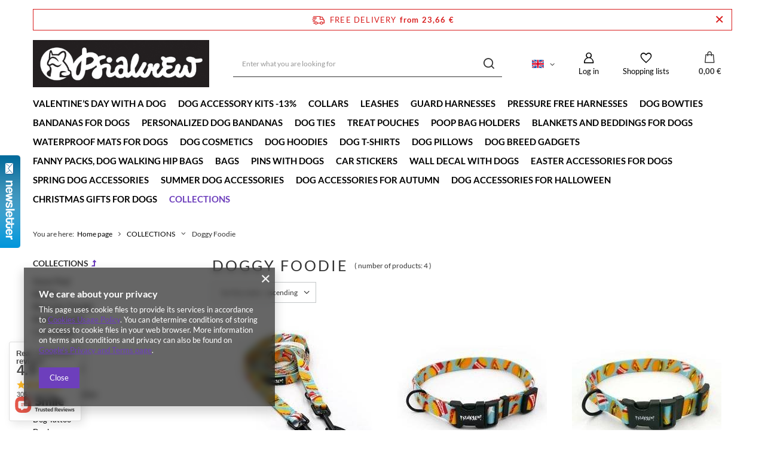

--- FILE ---
content_type: text/html; charset=utf-8
request_url: https://psiakrew.sklep.pl/eng_m_COLLECTIONS_Doggy-Foodie-1165.html
body_size: 29183
content:
<!DOCTYPE html>
<html lang="en" class="--freeShipping --vat --gross " ><head><meta name='viewport' content='user-scalable=no, initial-scale = 1.0, maximum-scale = 1.0, width=device-width, viewport-fit=cover'/> <link rel="preload" crossorigin="anonymous" as="font" href="/gfx/standards/fontello.woff?v=2"><meta http-equiv="Content-Type" content="text/html; charset=utf-8"><meta http-equiv="X-UA-Compatible" content="IE=edge"><title>Doggy Foodie | COLLECTIONS | sklep internetowy Psiakrew</title><meta name="keywords" content="COLLECTIONS | Doggy Foodie | psiakew"><meta name="description" content="Doggy Foodie | COLLECTIONS"><link rel="icon" href="/gfx/eng/favicon.ico"><meta name="theme-color" content="#6d3fbc"><meta name="msapplication-navbutton-color" content="#6d3fbc"><meta name="apple-mobile-web-app-status-bar-style" content="#6d3fbc"><link rel="preload stylesheet" as="style" href="/gfx/eng/style.css.gzip?r=1732608448"><script>var app_shop={urls:{prefix:'data="/gfx/'.replace('data="', '')+'eng/',graphql:'/graphql/v1/'},vars:{priceType:'gross',priceTypeVat:true,productDeliveryTimeAndAvailabilityWithBasket:false,geoipCountryCode:'US',},txt:{priceTypeText:' incl. VAT',},fn:{},fnrun:{},files:[],graphql:{}};const getCookieByName=(name)=>{const value=`; ${document.cookie}`;const parts = value.split(`; ${name}=`);if(parts.length === 2) return parts.pop().split(';').shift();return false;};if(getCookieByName('freeeshipping_clicked')){document.documentElement.classList.remove('--freeShipping');}if(getCookieByName('rabateCode_clicked')){document.documentElement.classList.remove('--rabateCode');}</script><meta name="robots" content="index,follow"><meta name="rating" content="general"><meta name="Author" content="PSIAKREW based on IdoSell - the best online selling solutions for your e-store (www.idosell.com/shop).">
<!-- Begin LoginOptions html -->

<style>
#client_new_social .service_item[data-name="service_Apple"]:before, 
#cookie_login_social_more .service_item[data-name="service_Apple"]:before,
.oscop_contact .oscop_login__service[data-service="Apple"]:before {
    display: block;
    height: 2.6rem;
    content: url('/gfx/standards/apple.svg?r=1743165583');
}
.oscop_contact .oscop_login__service[data-service="Apple"]:before {
    height: auto;
    transform: scale(0.8);
}
#client_new_social .service_item[data-name="service_Apple"]:has(img.service_icon):before,
#cookie_login_social_more .service_item[data-name="service_Apple"]:has(img.service_icon):before,
.oscop_contact .oscop_login__service[data-service="Apple"]:has(img.service_icon):before {
    display: none;
}
</style>

<!-- End LoginOptions html -->

<!-- Open Graph -->
<meta property="og:type" content="website"><meta property="og:url" content="https://psiakrew.sklep.pl/eng_m_COLLECTIONS_Doggy-Foodie-1165.html
"><meta property="og:title" content="Doggy Foodie | COLLECTIONS | sklep internetowy Psiakrew"><meta property="og:description" content="Doggy Foodie | COLLECTIONS"><meta property="og:site_name" content="PSIAKREW"><meta property="og:locale" content="en_GB"><meta property="og:locale:alternate" content="pl_PL"><meta property="og:locale:alternate" content="de_DE"><meta property="og:image" content="https://psiakrew.sklep.pl/hpeciai/8d5653ecde59ece0a4056a2644a48b5f/pol_pl_Smycz-Dla-Psa-Dluga-Przepinana-Regulowana-Doggy-Foodie-szerokosc-2-cm-czarny-karabinczyk-7-cm-1152697732_1.jpg"><meta property="og:image:width" content="600"><meta property="og:image:height" content="600"><link rel="manifest" href="https://psiakrew.sklep.pl/data/include/pwa/6/manifest.json?t=3"><meta name="apple-mobile-web-app-capable" content="yes"><meta name="apple-mobile-web-app-status-bar-style" content="black"><meta name="apple-mobile-web-app-title" content="psiakrew.sklep.pl"><link rel="apple-touch-icon" href="/data/include/pwa/6/icon-128.png"><link rel="apple-touch-startup-image" href="/data/include/pwa/6/logo-512.png" /><meta name="msapplication-TileImage" content="/data/include/pwa/6/icon-144.png"><meta name="msapplication-TileColor" content="#2F3BA2"><meta name="msapplication-starturl" content="/"><script type="application/javascript">var _adblock = true;</script><script async src="/data/include/advertising.js"></script><script type="application/javascript">var statusPWA = {
                online: {
                    txt: "Connected to the Internet",
                    bg: "#5fa341"
                },
                offline: {
                    txt: "No Internet connection",
                    bg: "#eb5467"
                }
            }</script><script async type="application/javascript" src="/ajax/js/pwa_online_bar.js?v=1&r=6"></script><script >
window.dataLayer = window.dataLayer || [];
window.gtag = function gtag() {
dataLayer.push(arguments);
}
gtag('consent', 'default', {
'ad_storage': 'denied',
'analytics_storage': 'denied',
'ad_personalization': 'denied',
'ad_user_data': 'denied',
'wait_for_update': 500
});

gtag('set', 'ads_data_redaction', true);
</script><script  class='google_consent_mode_update'>
gtag('consent', 'update', {
'ad_storage': 'granted',
'analytics_storage': 'granted',
'ad_personalization': 'granted',
'ad_user_data': 'granted'
});
</script>
<!-- End Open Graph -->

<link rel="canonical" href="https://psiakrew.sklep.pl/eng_m_COLLECTIONS_Doggy-Foodie-1165.html" />
<link rel="alternate" hreflang="de" href="https://psiakrew.sklep.pl/ger_m_Kollektionen_Doggy-Foodie-1165.html" />
<link rel="alternate" hreflang="pl" href="https://psiakrew.sklep.pl/pol_m_KOLEKCJE_Doggy-Foodie-Psie-Zarelko-1165.html" />
<link rel="alternate" hreflang="en" href="https://psiakrew.sklep.pl/eng_m_COLLECTIONS_Doggy-Foodie-1165.html" />
                <!-- Global site tag (gtag.js) -->
                <script  async src="https://www.googletagmanager.com/gtag/js?id=AW-715114409"></script>
                <script >
                    window.dataLayer = window.dataLayer || [];
                    window.gtag = function gtag(){dataLayer.push(arguments);}
                    gtag('js', new Date());
                    
                    gtag('config', 'AW-715114409', {"allow_enhanced_conversions":true});
gtag('config', 'G-1QGH70D2K6');

                </script>
                <link rel="stylesheet" type="text/css" href="/data/designs/632474866f07b3.93485867_4/gfx/eng/custom.css.gzip?r=1695802317">            <!-- Google Tag Manager -->
                    <script >(function(w,d,s,l,i){w[l]=w[l]||[];w[l].push({'gtm.start':
                    new Date().getTime(),event:'gtm.js'});var f=d.getElementsByTagName(s)[0],
                    j=d.createElement(s),dl=l!='dataLayer'?'&l='+l:'';j.async=true;j.src=
                    'https://www.googletagmanager.com/gtm.js?id='+i+dl;f.parentNode.insertBefore(j,f);
                    })(window,document,'script','dataLayer','GTM-WFQJXG3H');</script>
            <!-- End Google Tag Manager -->
<!-- Begin additional html or js -->


<!--15|6|15-->
<style>
div.n61814_main {margin-right:0px !important;}
a.lang_link { height:35px !important; }
</style>
<!--17|6|18| modified: 2023-11-17 13:49:35-->
<meta name="p:domain_verify" content="63fdadad4b08d3fcc3b436f465114c27"/>
<!--18|6|19| modified: 2023-11-17 15:15:21-->
<meta name="google-site-verification" content="ErqnXQmt_5OcTyGDIlzaC3759SbZwOIEoDpMzU1TmJE" />

<!-- End additional html or js -->
<link rel="preload" as="image" media="(max-width: 420px)" href="/hpeciai/3d4db2299469cfe689df1e6b854cc95e/eng_is_Long-Dog-Leash-Doggy-Foodie-width-2-cm-0-78-wide-black-snap-hook-7-cm-1152697732jpg"><link rel="preload" as="image" media="(min-width: 420.1px)" href="/hpeciai/b12918940561a2519b9998365b40c30c/eng_il_Long-Dog-Leash-Doggy-Foodie-width-2-cm-0-78-wide-black-snap-hook-7-cm-1152697732jpg"><link rel="preload" as="image" media="(max-width: 420px)" href="/hpeciai/5c7eeaaa7963e1a4e6f1d6350e520a95/eng_is_Dog-Collar-Psiakrew-Doggy-Foodie-2-cm-0-78-wide-for-smaller-dogs-1152697501jpg"><link rel="preload" as="image" media="(min-width: 420.1px)" href="/hpeciai/631396f68e730390a885495f4fcaeb21/eng_il_Dog-Collar-Psiakrew-Doggy-Foodie-2-cm-0-78-wide-for-smaller-dogs-1152697501jpg"></head><body><div id="container" class="search_page container max-width-1200"><header class=" commercial_banner"><script class="ajaxLoad">
                app_shop.vars.vat_registered = "true";
                app_shop.vars.currency_format = "###,##0.00";
                
                    app_shop.vars.currency_before_value = false;
                
                    app_shop.vars.currency_space = true;
                
                app_shop.vars.symbol = "€";
                app_shop.vars.id= "EUR";
                app_shop.vars.baseurl = "http://psiakrew.sklep.pl/";
                app_shop.vars.sslurl= "https://psiakrew.sklep.pl/";
                app_shop.vars.curr_url= "%2Feng_m_COLLECTIONS_Doggy-Foodie-1165.html";
                

                var currency_decimal_separator = ',';
                var currency_grouping_separator = ' ';

                
                    app_shop.vars.blacklist_extension = ["exe","com","swf","js","php"];
                
                    app_shop.vars.blacklist_mime = ["application/javascript","application/octet-stream","message/http","text/javascript","application/x-deb","application/x-javascript","application/x-shockwave-flash","application/x-msdownload"];
                
                    app_shop.urls.contact = "/contact-eng.html";
                </script><div id="viewType" style="display:none"></div><div id="freeShipping" class="freeShipping"><span class="freeShipping__info">Free delivery</span><strong class="freeShipping__val">
						from 
						23,66 €</strong><a href="" class="freeShipping__close"></a></div><div id="logo" class="d-flex align-items-center"><a href="/" target="_self"><img src="/data/gfx/mask/eng/logo_6_big.jpg" alt="Psiakrew" width="429" height="116"></a></div><form action="https://psiakrew.sklep.pl/search.php" method="get" id="menu_search" class="menu_search"><a href="#showSearchForm" class="menu_search__mobile"></a><div class="menu_search__block"><div class="menu_search__item --input"><input class="menu_search__input" type="text" name="text" autocomplete="off" placeholder="Enter what you are looking for"><button class="menu_search__submit" type="submit"></button></div><div class="menu_search__item --results search_result"></div></div></form><div id="menu_settings" class="align-items-center justify-content-center justify-content-lg-end"><div class="open_trigger"><span class="d-none d-md-inline-block flag flag_eng"></span><div class="menu_settings_wrapper d-md-none"><div class="menu_settings_inline"><div class="menu_settings_header">
								Language and currency: 
							</div><div class="menu_settings_content"><span class="menu_settings_flag flag flag_eng"></span><strong class="menu_settings_value"><span class="menu_settings_language">en</span><span> | </span><span class="menu_settings_currency">€</span></strong></div></div><div class="menu_settings_inline"><div class="menu_settings_header">
								Country of collecting the order: 
							</div><div class="menu_settings_content"><strong class="menu_settings_value">Polska</strong></div></div></div><i class="icon-angle-down d-none d-md-inline-block"></i></div><form action="https://psiakrew.sklep.pl/settings.php" method="post"><ul><li><div class="form-group"><label class="menu_settings_lang_label">Language</label><div class="radio"><label><input type="radio" name="lang" value="pol"><span class="flag flag_pol"></span><span>pl</span></label></div><div class="radio"><label><input type="radio" name="lang" checked value="eng"><span class="flag flag_eng"></span><span>en</span></label></div><div class="radio"><label><input type="radio" name="lang" value="ger"><span class="flag flag_ger"></span><span>de</span></label></div></div></li><li><div class="form-group"><label for="menu_settings_curr">Prices in</label><div class="select-after"><select class="form-control" name="curr" id="menu_settings_curr"><option value="AUD">A$ (1 € = 1.7346A$)
															</option><option value="CAD">Can$ (1 € = 1.6198Can$)
															</option><option value="CHF">SwF (1 € = 0.928SwF)
															</option><option value="CZK">Kč (1 € = 24.3497Kč)
															</option><option value="DKK">Dkr (1 € = 7.471Dkr)
															</option><option value="EUR" selected>€</option><option value="GBP">£ (1 € = 0.8728£)
															</option><option value="HKD">HK$ (1 € = 9.1259HK$)
															</option><option value="HUF">Ft (1 € = 3.8551Ft)
															</option><option value="JPY">¥ (1 € = 1.8493¥)
															</option><option value="LTL">Lt (1 € = 3.4244Lt)
															</option><option value="LVL">Ls (1 € = 0.7163Ls)
															</option><option value="NOK">NKr (1 € = 11.6803NKr)
															</option><option value="PLN">zł (1 € = 4.2271zł)
															</option><option value="RUB">₽ (1 € = 90.9054₽)
															</option><option value="SEK">Sk (1 € = 10.6961Sk)
															</option><option value="UAH">ГРН (1 € = 50.5634ГРН)
															</option><option value="USD">$ (1 € = 1.1704$)
															</option><option value="ZAR">R (1 € = 19.1358R)
															</option><option value="BGN">BGN (1 € = 1.8908BGN)
															</option><option value="BRL">BRL (1 € = 2.7126BRL)
															</option><option value="CNY">RMB (1 € = 8.9766RMB)
															</option><option value="HRK">HRK (1 € = 7.1187HRK)
															</option><option value="IDR">Rp (1 € = 1.3438Rp)
															</option><option value="INR">₨ (1 € = 69.2967₨)
															</option><option value="ISK">ISK (1 € = 1.6456ISK)
															</option><option value="KRW">KRW (1 € = 16.2831KRW)
															</option><option value="MXN">Mex$ (1 € = 17.2043Mex$)
															</option><option value="MYR">MYR (1 € = 4.6248MYR)
															</option><option value="NZD">NZD (1 € = 2.1683NZD)
															</option><option value="PHP">PHP (1 € = 62.2548PHP)
															</option><option value="RON">RON (1 € = 4.0132RON)
															</option><option value="SGD">SGD (1 € = 1.9198SGD)
															</option><option value="THB">THB (1 € = 45.4039THB)
															</option><option value="TRY">TRY (1 € = 2.0441TRY)
															</option></select></div></div><div class="form-group"><label for="menu_settings_country">Country of collecting the order</label><div class="select-after"><select class="form-control" name="country" id="menu_settings_country"><option value="1143020011">Arabia Saudyjska</option><option value="1143020012">Argentina</option><option value="1143020013">Armenia</option><option value="1143020015">Australia</option><option value="1143020016">Austria</option><option value="1143020022">Belgium</option><option value="1143020028">Bolivia</option><option value="1143020031">Brazil</option><option value="1143020033">Bulgaria</option><option value="1143020095">Canada</option><option value="1143020036">Chile</option><option value="1143020038">Croatia</option><option value="1143020040">Cyprus</option><option value="1170044701">Czarnogóra</option><option value="1143020041">Czech Republic</option><option value="1143020042">Dania</option><option value="1143020049">Ekwador</option><option value="1143020051">Estonia</option><option value="1143020056">Finland</option><option value="1143020057">France</option><option value="1143020143">Germany</option><option value="1143020062">Greece</option><option value="1143020065">Gruzja</option><option value="1143020067">Gujana</option><option value="1143020076">Holandia</option><option value="1143020078">Hong Kong</option><option value="1143020217">Hungary</option><option value="1143020083">Irlandia</option><option value="1143020084">Islandia</option><option value="1143020220">Italy</option><option value="1143020085">Izrael</option><option value="1143020087">Japan</option><option value="1143020089">Jersey</option><option value="1143020101">Kolumbia</option><option value="1143020106">Korea Południowa</option><option value="1143020118">Latvia</option><option value="1143020116">Litwa</option><option value="1143020117">Luksemburg</option><option value="1143020126">Malta</option><option value="1143020133">Meksyk</option><option value="1143020134">Moldova</option><option value="1143020151">New Zealand</option><option value="1143020149">Norwegia</option><option value="1143020158">Paragwaj</option><option value="1143020159">Peru</option><option selected value="1143020003">Polska</option><option value="1143020163">Portugal</option><option value="1143020169">Romania</option><option value="1143020181">Singapur</option><option value="1143020182">Slovakia</option><option value="1143020183">Słowenia</option><option value="1143020075">Spain</option><option value="1143020193">Sweden</option><option value="1143020192">Szwajcaria</option><option value="1143020205">Turcja</option><option value="1143020186">United States</option><option value="1143020211">Urugwaj</option><option value="1143020216">Wenezuela</option><option value="1143020218">Wielka Brytania</option><option value="1143020234">Zjednoczone Emiraty Arabskie</option></select></div></div></li><li class="buttons"><button class="btn --solid --large" type="submit">
								Apply changes
							</button></li></ul></form><div id="menu_additional"><a class="account_link" href="https://psiakrew.sklep.pl/login.php">Log in</a><div class="shopping_list_top" data-empty="true"><a href="https://psiakrew.sklep.pl/en/shoppinglist/" class="wishlist_link slt_link">Shopping lists</a><div class="slt_lists"><ul class="slt_lists__nav"><li class="slt_lists__nav_item" data-list_skeleton="true" data-list_id="true" data-shared="true"><a class="slt_lists__nav_link" data-list_href="true"><span class="slt_lists__nav_name" data-list_name="true"></span><span class="slt_lists__count" data-list_count="true">0</span></a></li></ul><span class="slt_lists__empty">Add to it products you like and want to buy later.</span></div></div></div></div><div class="shopping_list_top_mobile" data-empty="true"><a href="https://psiakrew.sklep.pl/en/shoppinglist/" class="sltm_link"></a></div><div class="sl_choose sl_dialog"><div class="sl_choose__wrapper sl_dialog__wrapper"><div class="sl_choose__item --top sl_dialog_close mb-2"><strong class="sl_choose__label">Save to shopping list</strong></div><div class="sl_choose__item --lists" data-empty="true"><div class="sl_choose__list f-group --radio m-0 d-md-flex align-items-md-center justify-content-md-between" data-list_skeleton="true" data-list_id="true" data-shared="true"><input type="radio" name="add" class="sl_choose__input f-control" id="slChooseRadioSelect" data-list_position="true"><label for="slChooseRadioSelect" class="sl_choose__group_label f-label py-4" data-list_position="true"><span class="sl_choose__sub d-flex align-items-center"><span class="sl_choose__name" data-list_name="true"></span><span class="sl_choose__count" data-list_count="true">0</span></span></label><button type="button" class="sl_choose__button --desktop btn --solid">Save</button></div></div><div class="sl_choose__item --create sl_create mt-4"><a href="#new" class="sl_create__link  align-items-center">Create a new shopping list</a><form class="sl_create__form align-items-center"><div class="sl_create__group f-group --small mb-0"><input type="text" class="sl_create__input f-control" required="required"><label class="sl_create__label f-label">New list name</label></div><button type="submit" class="sl_create__button btn --solid ml-2 ml-md-3">Create a list</button></form></div><div class="sl_choose__item --mobile mt-4 d-flex justify-content-center d-md-none"><button class="sl_choose__button --mobile btn --solid --large">Save</button></div></div></div><div id="menu_basket" class="topBasket"><a class="topBasket__sub" href="/basketedit.php"><span class="badge badge-info"></span><strong class="topBasket__price" style="display: none;">0,00 €</strong></a><div class="topBasket__details --products" style="display: none;"><div class="topBasket__block --labels"><label class="topBasket__item --name">Product</label><label class="topBasket__item --sum">Quantity</label><label class="topBasket__item --prices">Price</label></div><div class="topBasket__block --products"></div></div><div class="topBasket__details --shipping" style="display: none;"><span class="topBasket__name">Delivery cost from</span><span id="shipppingCost"></span></div><script>
						app_shop.vars.cache_html = true;
					</script></div><nav id="menu_categories" class="wide"><button type="button" class="navbar-toggler"><i class="icon-reorder"></i></button><div class="navbar-collapse" id="menu_navbar"><ul class="navbar-nav mx-md-n2"><li class="nav-item"><a  href="/eng_m_Valentines-Day-with-a-Dog-659.html" target="_self" title="Valentine’s Day with a Dog" class="nav-link" >Valentine’s Day with a Dog</a></li><li class="nav-item"><a  href="/eng_m_Dog-accessory-kits-13-1058.html" target="_self" title="Dog accessory kits -13%" class="nav-link" >Dog accessory kits -13%</a><ul class="navbar-subnav"><li class="nav-item empty"><a  href="/eng_m_Dog-accessory-kits-13-_Christmas-Sets-1345.html" target="_self" title="Christmas Sets" class="nav-link" >Christmas Sets</a></li><li class="nav-item empty"><a  href="/eng_m_Dog-accessory-kits-13-_Halloween-Sets-1365.html" target="_self" title="Halloween Sets" class="nav-link" >Halloween Sets</a></li><li class="nav-item empty"><a  href="/eng_m_Dog-accessory-kits-13-_Walking-Sets-for-Small-Dogs-1135.html" target="_self" title="Walking Sets for Small Dogs" class="nav-link" >Walking Sets for Small Dogs</a></li><li class="nav-item empty"><a  href="/eng_m_Dog-accessory-kits-13-_Walking-Sets-for-Medium-Dogs-1136.html" target="_self" title="Walking Sets for Medium Dogs" class="nav-link" >Walking Sets for Medium Dogs</a></li><li class="nav-item empty"><a  href="/eng_m_Dog-accessory-kits-13-_Walking-Sets-for-Large-Dogs-1307.html" target="_self" title="Walking Sets for Large Dogs" class="nav-link" >Walking Sets for Large Dogs</a></li><li class="nav-item empty"><a  href="/eng_m_Dog-accessory-kits-13-_Universal-Sets-1302.html" target="_self" title="Universal Sets" class="nav-link" >Universal Sets</a></li><li class="nav-item empty"><a  href="/eng_m_Dog-accessory-kits-13-_Sets-for-Dog-Lovers-1303.html" target="_self" title="Sets for Dog Lovers" class="nav-link" >Sets for Dog Lovers</a></li></ul></li><li class="nav-item"><a  href="/eng_m_COLLARS-1057.html" target="_self" title="COLLARS" class="nav-link" >COLLARS</a><ul class="navbar-subnav"><li class="nav-item empty"><a  href="/eng_m_COLLARS_Dog-Collars-2-cm-1034.html" target="_self" title="Dog Collars 2 cm" class="nav-link" >Dog Collars 2 cm</a></li><li class="nav-item empty"><a  href="/eng_m_COLLARS_Dog-Collars-2-5-cm-1033.html" target="_self" title="Dog Collars 2,5 cm" class="nav-link" >Dog Collars 2,5 cm</a></li><li class="nav-item empty"><a  href="/eng_m_COLLARS_Dog-Collars-3-cm-1042.html" target="_self" title="Dog Collars 3 cm" class="nav-link" >Dog Collars 3 cm</a></li><li class="nav-item empty"><a  href="/eng_m_COLLARS_Dog-Collars-4cm-714.html" target="_self" title="Dog Collars 4cm" class="nav-link" >Dog Collars 4cm</a></li><li class="nav-item empty"><a  href="/eng_m_COLLARS_Dog-Collars-Rose-Gold-Buckle-1043.html" target="_self" title="Dog Collars – Rose Gold Buckle" class="nav-link" >Dog Collars – Rose Gold Buckle</a></li><li class="nav-item empty"><a  href="/eng_m_COLLARS_Half-Choke-Collars-Black-Fittings-1385.html" target="_self" title="Half-Choke Collars – Black Fittings" class="nav-link" >Half-Choke Collars – Black Fittings</a></li><li class="nav-item empty"><a  href="/eng_m_COLLARS_Half-Choke-Collars-Gold-Fittings-1383.html" target="_self" title="Half-Choke Collars – Gold Fittings" class="nav-link" >Half-Choke Collars – Gold Fittings</a></li><li class="nav-item empty"><a  href="/eng_m_COLLARS_Half-Choke-Collars-Holo-Fittings-1384.html" target="_self" title="Half-Choke Collars – Holo Fittings" class="nav-link" >Half-Choke Collars – Holo Fittings</a></li></ul></li><li class="nav-item"><a  href="/eng_m_LEASHES-1056.html" target="_self" title="LEASHES" class="nav-link" >LEASHES</a><ul class="navbar-subnav"><li class="nav-item empty"><a  href="/eng_m_LEASHES_Leashes-2-5-cm-for-Large-Dogs-1047.html" target="_self" title="Leashes 2.5 cm for Large Dogs" class="nav-link" >Leashes 2.5 cm for Large Dogs</a></li><li class="nav-item empty"><a  href="/eng_m_LEASHES_Leashes-2-5-cm-for-Medium-Dogs-1048.html" target="_self" title="Leashes 2.5 cm for Medium Dogs" class="nav-link" >Leashes 2.5 cm for Medium Dogs</a></li><li class="nav-item empty"><a  href="/eng_m_LEASHES_Leashes-2-cm-for-Medium-and-Small-Dogs-1049.html" target="_self" title="Leashes 2 cm for Medium and Small Dogs" class="nav-link" >Leashes 2 cm for Medium and Small Dogs</a></li><li class="nav-item empty"><a  href="/eng_m_LEASHES_Leashes-2-cm-for-Small-Dogs-1050.html" target="_self" title="Leashes 2 cm for Small Dogs" class="nav-link" >Leashes 2 cm for Small Dogs</a></li><li class="nav-item empty"><a  href="/eng_m_LEASHES_Leashes-1-5-cm-for-Small-and-Mini-Dogs-1401.html" target="_self" title="Leashes 1.5 cm for Small and Mini Dogs" class="nav-link" >Leashes 1.5 cm for Small and Mini Dogs</a></li><li class="nav-item empty"><a  href="/eng_m_LEASHES_Leashes-with-Black-Hardware-1052.html" target="_self" title="Leashes with Black Hardware" class="nav-link" >Leashes with Black Hardware</a></li><li class="nav-item empty"><a  href="/eng_m_LEASHES_Leashes-with-Gold-Hardware-1053.html" target="_self" title="Leashes with Gold Hardware" class="nav-link" >Leashes with Gold Hardware</a></li><li class="nav-item empty"><a  href="/eng_m_LEASHES_Leashes-with-HOLO-Hardware-1054.html" target="_self" title="Leashes with HOLO Hardware" class="nav-link" >Leashes with HOLO Hardware</a></li><li class="nav-item empty"><a  href="/eng_m_LEASHES_City-Leashes-2-5-cm-1142.html" target="_self" title="City Leashes 2.5 cm" class="nav-link" >City Leashes 2.5 cm</a></li><li class="nav-item empty"><a  href="/eng_m_LEASHES_City-Leashes-2-cm-1259.html" target="_self" title="City Leashes 2 cm" class="nav-link" >City Leashes 2 cm</a></li><li class="nav-item empty"><a  href="/eng_m_LEASHES_City-Leashes-1-5-cm-1409.html" target="_self" title="City Leashes 1.5 cm" class="nav-link" >City Leashes 1.5 cm</a></li><li class="nav-item empty"><a  href="/eng_m_LEASHES_Adjustable-Leashes-2-5-cm-1143.html" target="_self" title="Adjustable Leashes 2.5 cm" class="nav-link" >Adjustable Leashes 2.5 cm</a></li><li class="nav-item empty"><a  href="/eng_m_LEASHES_Adjustable-Leashes-2-cm-1260.html" target="_self" title="Adjustable Leashes 2 cm" class="nav-link" >Adjustable Leashes 2 cm</a></li><li class="nav-item empty"><a  href="/eng_m_LEASHES_Adjustable-Leashes-1-5-cm-1402.html" target="_self" title="Adjustable Leashes 1,5 cm" class="nav-link" >Adjustable Leashes 1,5 cm</a></li></ul></li><li class="nav-item"><a  href="/eng_m_GUARD-HARNESSES-1055.html" target="_self" title="GUARD HARNESSES" class="nav-link" >GUARD HARNESSES</a><ul class="navbar-subnav"><li class="nav-item empty"><a  href="/eng_m_GUARD-HARNESSES_Dog-Guard-Harness-2-0-cm-1045.html" target="_self" title="Dog Guard Harness 2,0 cm" class="nav-link" >Dog Guard Harness 2,0 cm</a></li><li class="nav-item empty"><a  href="/eng_m_GUARD-HARNESSES_Dog-Guard-Harness-2-5-cm-1019.html" target="_self" title="Dog Guard Harness 2,5 cm" class="nav-link" >Dog Guard Harness 2,5 cm</a></li><li class="nav-item empty"><a  href="/eng_m_GUARD-HARNESSES_Dog-Harness-Big-Dog-3-cm-1271.html" target="_self" title="Dog Harness Big Dog 3 cm" class="nav-link" >Dog Harness Big Dog 3 cm</a></li><li class="nav-item empty"><a  href="/eng_m_GUARD-HARNESSES_Dog-Harness-Big-Dog-4-cm-1272.html" target="_self" title="Dog Harness Big Dog 4 cm" class="nav-link" >Dog Harness Big Dog 4 cm</a></li></ul></li><li class="nav-item"><a  href="/eng_m_PRESSURE-FREE-HARNESSES-1017.html" target="_self" title="PRESSURE FREE HARNESSES" class="nav-link" >PRESSURE FREE HARNESSES</a></li><li class="nav-item"><a  href="/eng_m_Dog-Bowties-715.html" target="_self" title="Dog Bowties" class="nav-link" >Dog Bowties</a><ul class="navbar-subnav"><li class="nav-item empty"><a  href="/eng_m_Dog-Bowties_Bow-ties-autumn-patterns-1223.html" target="_self" title="Bow ties autumn patterns" class="nav-link" >Bow ties autumn patterns</a></li><li class="nav-item empty"><a  href="/eng_m_Dog-Bowties_Winter-bow-ties-patterns-1224.html" target="_self" title="Winter bow ties patterns" class="nav-link" >Winter bow ties patterns</a></li><li class="nav-item empty"><a  href="/eng_m_Dog-Bowties_Bow-ties-summer-patterns-1225.html" target="_self" title="Bow ties summer patterns" class="nav-link" >Bow ties summer patterns</a></li><li class="nav-item empty"><a  href="/eng_m_Dog-Bowties_Bow-ties-spring-patterns-1226.html" target="_self" title="Bow ties spring patterns" class="nav-link" >Bow ties spring patterns</a></li><li class="nav-item empty"><a  href="/eng_m_Dog-Bowties_New-Years-Eve-Bow-Ties-1227.html" target="_self" title="New Year's Eve Bow Ties" class="nav-link" >New Year's Eve Bow Ties</a></li><li class="nav-item empty"><a  href="/eng_m_Dog-Bowties_Christmas-bow-ties-1228.html" target="_self" title="Christmas bow ties" class="nav-link" >Christmas bow ties</a></li><li class="nav-item empty"><a  href="/eng_m_Dog-Bowties_Red-bow-ties-1229.html" target="_self" title="Red bow ties" class="nav-link" >Red bow ties</a></li><li class="nav-item empty"><a  href="/eng_m_Dog-Bowties_Pink-bow-ties-1230.html" target="_self" title="Pink bow ties" class="nav-link" >Pink bow ties</a></li><li class="nav-item empty"><a  href="/eng_m_Dog-Bowties_Black-bow-ties-1231.html" target="_self" title="Black bow ties" class="nav-link" >Black bow ties</a></li><li class="nav-item empty"><a  href="/eng_m_Dog-Bowties_Yellow-bow-ties-1232.html" target="_self" title="Yellow bow ties" class="nav-link" >Yellow bow ties</a></li><li class="nav-item empty"><a  href="/eng_m_Dog-Bowties_Single-color-bow-ties-1233.html" target="_self" title="Single-color bow ties" class="nav-link" >Single-color bow ties</a></li><li class="nav-item empty"><a  href="/eng_m_Dog-Bowties_Blue-bow-ties-1234.html" target="_self" title="Blue bow ties" class="nav-link" >Blue bow ties</a></li><li class="nav-item empty"><a  href="/eng_m_Dog-Bowties_Green-bow-ties-1235.html" target="_self" title="Green bow ties" class="nav-link" >Green bow ties</a></li><li class="nav-item empty"><a  href="/eng_m_Dog-Bowties_Polka-dot-bow-ties-1236.html" target="_self" title="Polka dot bow ties" class="nav-link" >Polka dot bow ties</a></li><li class="nav-item empty"><a  href="/eng_m_Dog-Bowties_Checkered-bow-ties-1237.html" target="_self" title="Checkered bow ties" class="nav-link" >Checkered bow ties</a></li><li class="nav-item empty"><a  href="/eng_m_Dog-Bowties_Bow-ties-in-hearts-1238.html" target="_self" title="Bow ties in hearts" class="nav-link" >Bow ties in hearts</a></li><li class="nav-item empty"><a  href="/eng_m_Dog-Bowties_Purple-bow-ties-1239.html" target="_self" title="Purple bow ties" class="nav-link" >Purple bow ties</a></li><li class="nav-item empty"><a  href="/eng_m_Dog-Bowties_Black-and-white-bow-ties-1240.html" target="_self" title="Black and white bow ties" class="nav-link" >Black and white bow ties</a></li><li class="nav-item empty"><a  href="/eng_m_Dog-Bowties_White-bow-ties-1241.html" target="_self" title="White bow ties" class="nav-link" >White bow ties</a></li><li class="nav-item empty"><a  href="/eng_m_Dog-Bowties_Beige-bow-ties-1242.html" target="_self" title="Beige bow ties" class="nav-link" >Beige bow ties</a></li><li class="nav-item empty"><a  href="/eng_m_Dog-Bowties_Brown-bow-ties-1243.html" target="_self" title="Brown bow ties" class="nav-link" >Brown bow ties</a></li><li class="nav-item empty"><a  href="/eng_m_Dog-Bowties_Animal-print-bow-ties-1244.html" target="_self" title="Animal-print bow ties" class="nav-link" >Animal-print bow ties</a></li><li class="nav-item empty"><a  href="/eng_m_Dog-Bowties_Bow-ties-with-plant-pattern-1245.html" target="_self" title="Bow ties with plant pattern" class="nav-link" >Bow ties with plant pattern</a></li><li class="nav-item empty"><a  href="/eng_m_Dog-Bowties_Velvet-bow-ties-1246.html" target="_self" title="Velvet bow ties" class="nav-link" >Velvet bow ties</a></li><li class="nav-item empty"><a  href="/eng_m_Dog-Bowties_Glitter-bow-ties-1247.html" target="_self" title="Glitter bow ties" class="nav-link" >Glitter bow ties</a></li><li class="nav-item empty"><a  href="/eng_m_Dog-Bowties_Geometric-pattern-bow-ties-1249.html" target="_self" title="Geometric pattern bow ties" class="nav-link" >Geometric pattern bow ties</a></li><li class="nav-item empty"><a  href="/eng_m_Dog-Bowties_Full-Color-Bow-ties-1250.html" target="_self" title="Full Color Bow ties" class="nav-link" >Full Color Bow ties</a></li><li class="nav-item empty"><a  href="/eng_m_Dog-Bowties_Golden-bow-ties-1251.html" target="_self" title="Golden bow ties" class="nav-link" >Golden bow ties</a></li><li class="nav-item empty"><a  href="/eng_m_Dog-Bowties_Silver-bow-ties-1252.html" target="_self" title="Silver bow ties" class="nav-link" >Silver bow ties</a></li><li class="nav-item empty"><a  href="/eng_m_Dog-Bowties_Star-bow-ties-1253.html" target="_self" title="Star bow ties" class="nav-link" >Star bow ties</a></li><li class="nav-item empty"><a  href="/eng_m_Dog-Bowties_Navy-blue-bow-ties-1254.html" target="_self" title="Navy blue bow ties" class="nav-link" >Navy blue bow ties</a></li><li class="nav-item empty"><a  href="/eng_m_Dog-Bowties_Gray-bow-ties-1255.html" target="_self" title="Gray bow ties" class="nav-link" >Gray bow ties</a></li><li class="nav-item empty"><a  href="/eng_m_Dog-Bowties_Orange-bow-ties-1256.html" target="_self" title="Orange bow ties" class="nav-link" >Orange bow ties</a></li><li class="nav-item empty"><a  href="/eng_m_Dog-Bowties_Dark-bow-ties-1258.html" target="_self" title="Dark bow ties" class="nav-link" >Dark bow ties</a></li><li class="nav-item empty"><a  href="/eng_m_Dog-Bowties_Halloween-Bow-Ties-1277.html" target="_self" title="Halloween Bow Ties" class="nav-link" >Halloween Bow Ties</a></li><li class="nav-item empty"><a  href="/eng_m_Dog-Bowties_Llifestyle-Bow-Ties-1293.html" target="_self" title="Llifestyle Bow Ties" class="nav-link" >Llifestyle Bow Ties</a></li><li class="nav-item empty"><a  href="/eng_m_Dog-Bowties_Valentines-Day-Bow-Ties-1294.html" target="_self" title="Valentine's Day Bow Ties" class="nav-link" >Valentine's Day Bow Ties</a></li><li class="nav-item empty"><a  href="/eng_m_Dog-Bowties_Bow-ties-for-Easter-1358.html" target="_self" title="Bow ties for Easter" class="nav-link" >Bow ties for Easter</a></li><li class="nav-item empty"><a  href="/eng_m_Dog-Bowties_Bow-tie-sets-1248.html" target="_self" title="Bow tie sets" class="nav-link" >Bow tie sets</a></li></ul></li><li class="nav-item"><a  href="/eng_m_Bandanas-for-dogs-713.html" target="_self" title="Bandanas for dogs" class="nav-link" >Bandanas for dogs</a><ul class="navbar-subnav"><li class="nav-item empty"><a  href="/eng_m_Bandanas-for-dogs_Christmas-Dog-Bandanas-1261.html" target="_self" title="Christmas Dog Bandanas" class="nav-link" >Christmas Dog Bandanas</a></li><li class="nav-item empty"><a  href="/eng_m_Bandanas-for-dogs_Halloween-Dog-Bandanas-1262.html" target="_self" title="Halloween Dog Bandanas" class="nav-link" >Halloween Dog Bandanas</a></li><li class="nav-item empty"><a  href="/eng_m_Bandanas-for-dogs_Spring-Summer-Pattern-Dog-Bandanas-1263.html" target="_self" title="Spring–Summer Pattern Dog Bandanas" class="nav-link" >Spring–Summer Pattern Dog Bandanas</a></li><li class="nav-item empty"><a  href="/eng_m_Bandanas-for-dogs_Autumn-Winter-Pattern-Dog-Bandanas-1264.html" target="_self" title="Autumn–Winter Pattern Dog Bandanas" class="nav-link" >Autumn–Winter Pattern Dog Bandanas</a></li><li class="nav-item empty"><a  href="/eng_m_Bandanas-for-dogs_Valentines-Day-Dog-Bandanas-1265.html" target="_self" title="Valentine’s Day Dog Bandanas" class="nav-link" >Valentine’s Day Dog Bandanas</a></li><li class="nav-item empty"><a  href="/eng_m_Bandanas-for-dogs_Abstract-Geometric-Pattern-Dog-Bandanas-1266.html" target="_self" title="Abstract &amp;amp; Geometric Pattern Dog Bandanas" class="nav-link" >Abstract &amp; Geometric Pattern Dog Bandanas</a></li><li class="nav-item empty"><a  href="/eng_m_Bandanas-for-dogs_Animal-Motif-Dog-Bandanas-1267.html" target="_self" title="Animal Motif Dog Bandanas" class="nav-link" >Animal Motif Dog Bandanas</a></li><li class="nav-item empty"><a  href="/eng_m_Bandanas-for-dogs_Floral-Botanical-Dog-Bandanas-1268.html" target="_self" title="Floral &amp;amp; Botanical Dog Bandanas" class="nav-link" >Floral &amp; Botanical Dog Bandanas</a></li><li class="nav-item empty"><a  href="/eng_m_Bandanas-for-dogs_Treat-Snack-Motif-Dog-Bandanas-1269.html" target="_self" title="Treat &amp;amp; Snack Motif Dog Bandanas" class="nav-link" >Treat &amp; Snack Motif Dog Bandanas</a></li></ul></li><li class="nav-item"><a  href="/eng_m_Personalized-Dog-Bandanas-1353.html" target="_self" title="Personalized Dog Bandanas" class="nav-link" >Personalized Dog Bandanas</a><ul class="navbar-subnav"><li class="nav-item empty"><a  href="/eng_m_Personalized-Dog-Bandanas_Personalized-Dog-Name-Bandanas-1368.html" target="_self" title="Personalized Dog Name Bandanas" class="nav-link" >Personalized Dog Name Bandanas</a></li><li class="nav-item empty"><a  href="/eng_m_Personalized-Dog-Bandanas_Bandanas-Personalized-with-any-text-1362.html" target="_self" title="Bandanas Personalized with any text" class="nav-link" >Bandanas Personalized with any text</a></li><li class="nav-item empty"><a  href="/eng_m_Personalized-Dog-Bandanas_Information-warning-bandanas-1354.html" target="_self" title="Information warning bandanas" class="nav-link" >Information warning bandanas</a></li><li class="nav-item empty"><a  href="/eng_m_Personalized-Dog-Bandanas_Bandanas-for-a-dogs-birthday-1355.html" target="_self" title="Bandanas for a dog's birthday" class="nav-link" >Bandanas for a dog's birthday</a></li><li class="nav-item empty"><a  href="/eng_m_Personalized-Dog-Bandanas_Bandany-na-Walentynki-1405.html" target="_self" title="Bandany na Walentynki" class="nav-link" >Bandany na Walentynki</a></li><li class="nav-item empty"><a  href="/eng_m_Personalized-Dog-Bandanas_Bandany-Swiateczne-1406.html" target="_self" title="Bandany Świąteczne" class="nav-link" >Bandany Świąteczne</a></li></ul></li><li class="nav-item"><a  href="/eng_m_Dog-ties-1351.html" target="_self" title="Dog ties" class="nav-link" >Dog ties</a></li><li class="nav-item"><a  href="/eng_m_Treat-pouches-1279.html" target="_self" title="Treat pouches" class="nav-link" >Treat pouches</a></li><li class="nav-item"><a  href="/eng_m_Poop-bag-holders-1308.html" target="_self" title="Poop bag holders" class="nav-link" >Poop bag holders</a></li><li class="nav-item"><a  href="/eng_m_Blankets-and-beddings-for-dogs-899.html" target="_self" title="Blankets and beddings for dogs" class="nav-link" >Blankets and beddings for dogs</a></li><li class="nav-item"><a  href="/eng_m_Waterproof-Mats-for-Dogs-1039.html" target="_self" title="Waterproof Mats for Dogs" class="nav-link" >Waterproof Mats for Dogs</a></li><li class="nav-item"><a  href="/eng_m_Dog-Cosmetics-1344.html" target="_self" title="Dog Cosmetics" class="nav-link" >Dog Cosmetics</a></li><li class="nav-item"><a  href="/eng_m_Dog-Hoodies-1032.html" target="_self" title="Dog Hoodies" class="nav-link" >Dog Hoodies</a></li><li class="nav-item"><a  href="/eng_m_Dog-T-shirts-1038.html" target="_self" title="Dog T-shirts" class="nav-link" >Dog T-shirts</a></li><li class="nav-item"><a  href="/eng_m_Dog-Pillows-437.html" target="_self" title="Dog Pillows" class="nav-link" >Dog Pillows</a></li><li class="nav-item"><a  href="/eng_m_Dog-Breed-Gadgets-1367.html" target="_self" title="Dog Breed Gadgets" class="nav-link" >Dog Breed Gadgets</a><ul class="navbar-subnav"><li class="nav-item empty"><a  href="/eng_m_Dog-Breed-Gadgets_Amstaff-Gadgets-1388.html" target="_self" title="Amstaff Gadgets" class="nav-link" >Amstaff Gadgets</a></li><li class="nav-item empty"><a  href="/eng_m_Dog-Breed-Gadgets_Beagle-Gadgets-1390.html" target="_self" title="Beagle Gadgets" class="nav-link" >Beagle Gadgets</a></li><li class="nav-item empty"><a  href="/eng_m_Dog-Breed-Gadgets_Boxer-Gadgets-1373.html" target="_self" title="Boxer Gadgets" class="nav-link" >Boxer Gadgets</a></li><li class="nav-item empty"><a  href="/eng_m_Dog-Breed-Gadgets_Bullterrier-Gadgets-1290.html" target="_self" title="Bullterrier Gadgets" class="nav-link" >Bullterrier Gadgets</a></li><li class="nav-item empty"><a  href="/eng_m_Dog-Breed-Gadgets_Chihuahua-Gadgets-1372.html" target="_self" title="Chihuahua Gadgets" class="nav-link" >Chihuahua Gadgets</a></li><li class="nav-item empty"><a  href="/eng_m_Dog-Breed-Gadgets_Collie-Gadgets-1392.html" target="_self" title="Collie Gadgets" class="nav-link" >Collie Gadgets</a></li><li class="nav-item empty"><a  href="/eng_m_Dog-Breed-Gadgets_Corgi-Gadgets-1369.html" target="_self" title="Corgi Gadgets" class="nav-link" >Corgi Gadgets</a></li><li class="nav-item empty"><a  href="/eng_m_Dog-Breed-Gadgets_Dachshund-Gadgets-1374.html" target="_self" title="Dachshund Gadgets" class="nav-link" >Dachshund Gadgets</a></li><li class="nav-item empty"><a  href="/eng_m_Dog-Breed-Gadgets_Doberman-Gadgets-1377.html" target="_self" title="Doberman Gadgets" class="nav-link" >Doberman Gadgets</a></li><li class="nav-item empty"><a  href="/eng_m_Dog-Breed-Gadgets_English-Bulldog-Gadgets-1371.html" target="_self" title="English Bulldog Gadgets" class="nav-link" >English Bulldog Gadgets</a></li><li class="nav-item empty"><a  href="/eng_m_Dog-Breed-Gadgets_French-Bulldog-Gadgets-1291.html" target="_self" title="French Bulldog Gadgets" class="nav-link" >French Bulldog Gadgets</a></li><li class="nav-item empty"><a  href="/eng_m_Dog-Breed-Gadgets_German-Shepherd-Gadgets-1389.html" target="_self" title="German Shepherd Gadgets" class="nav-link" >German Shepherd Gadgets</a></li><li class="nav-item empty"><a  href="/eng_m_Dog-Breed-Gadgets_Golden-Retriever-Gadgets-1382.html" target="_self" title="Golden Retriever Gadgets" class="nav-link" >Golden Retriever Gadgets</a></li><li class="nav-item empty"><a  href="/eng_m_Dog-Breed-Gadgets_Jack-Russell-Terrier-Gadgets-1381.html" target="_self" title="Jack Russell Terrier Gadgets" class="nav-link" >Jack Russell Terrier Gadgets</a></li><li class="nav-item empty"><a  href="/eng_m_Dog-Breed-Gadgets_Labrador-Gadgets-1378.html" target="_self" title="Labrador Gadgets" class="nav-link" >Labrador Gadgets</a></li><li class="nav-item empty"><a  href="/eng_m_Dog-Breed-Gadgets_Pit-Bull-Terrier-Gadgets-1391.html" target="_self" title="Pit Bull Terrier Gadgets" class="nav-link" >Pit Bull Terrier Gadgets</a></li><li class="nav-item empty"><a  href="/eng_m_Dog-Breed-Gadgets_Rottweiler-Gadgets-1379.html" target="_self" title="Rottweiler Gadgets" class="nav-link" >Rottweiler Gadgets</a></li><li class="nav-item empty"><a  href="/eng_m_Dog-Breed-Gadgets_Schnauzer-Gadgets-1375.html" target="_self" title="Schnauzer Gadgets" class="nav-link" >Schnauzer Gadgets</a></li><li class="nav-item empty"><a  href="/eng_m_Dog-Breed-Gadgets_Shih-Tzu-Gadgets-1370.html" target="_self" title="Shih Tzu Gadgets" class="nav-link" >Shih Tzu Gadgets</a></li><li class="nav-item empty"><a  href="/eng_m_Dog-Breed-Gadgets_Siberian-Husky-Gadgets-1387.html" target="_self" title="Siberian Husky Gadgets" class="nav-link" >Siberian Husky Gadgets</a></li><li class="nav-item empty"><a  href="/eng_m_Dog-Breed-Gadgets_Spitz-Gadgets-1376.html" target="_self" title="Spitz Gadgets" class="nav-link" >Spitz Gadgets</a></li><li class="nav-item empty"><a  href="/eng_m_Dog-Breed-Gadgets_Staffordshire-Bull-Terrier-Gadgets-1380.html" target="_self" title="Staffordshire Bull Terrier Gadgets" class="nav-link" >Staffordshire Bull Terrier Gadgets</a></li><li class="nav-item empty"><a  href="/eng_m_Dog-Breed-Gadgets_West-Highland-White-Terrier-Gadgets-1386.html" target="_self" title="West Highland White Terrier Gadgets" class="nav-link" >West Highland White Terrier Gadgets</a></li><li class="nav-item empty"><a  href="/eng_m_Dog-Breed-Gadgets_Pug-Gadgets-1393.html" target="_self" title="Pug Gadgets" class="nav-link" >Pug Gadgets</a></li><li class="nav-item empty"><a  href="/eng_m_Dog-Breed-Gadgets_Scottish-Terrier-Gadgets-1394.html" target="_self" title="Scottish Terrier Gadgets" class="nav-link" >Scottish Terrier Gadgets</a></li><li class="nav-item empty"><a  href="/eng_m_Dog-Breed-Gadgets_Yorkshire-Terrier-Gadgets-1395.html" target="_self" title="Yorkshire Terrier Gadgets" class="nav-link" >Yorkshire Terrier Gadgets</a></li><li class="nav-item empty"><a  href="/eng_m_Dog-Breed-Gadgets_Poodle-Gadgets-1396.html" target="_self" title="Poodle Gadgets" class="nav-link" >Poodle Gadgets</a></li><li class="nav-item empty"><a  href="/eng_m_Dog-Breed-Gadgets_German-Pointer-Gadgets-1397.html" target="_self" title="German Pointer Gadgets" class="nav-link" >German Pointer Gadgets</a></li><li class="nav-item empty"><a  href="/eng_m_Dog-Breed-Gadgets_Great-Dane-Gadgets-1398.html" target="_self" title="Great Dane Gadgets" class="nav-link" >Great Dane Gadgets</a></li><li class="nav-item empty"><a  href="/eng_m_Dog-Breed-Gadgets_Cane-Corso-Gadgets-1399.html" target="_self" title="Cane Corso Gadgets" class="nav-link" >Cane Corso Gadgets</a></li><li class="nav-item empty"><a  href="/eng_m_Dog-Breed-Gadgets_Bichon-Frise-Gadgets-1420.html" target="_self" title="Bichon Frise Gadgets" class="nav-link" >Bichon Frise Gadgets</a></li></ul></li><li class="nav-item"><a  href="/eng_m_Fanny-Packs-Dog-Walking-Hip-Bags-438.html" target="_self" title="Fanny Packs, Dog Walking Hip Bags" class="nav-link" >Fanny Packs, Dog Walking Hip Bags</a></li><li class="nav-item"><a  href="/eng_m_Bags-1282.html" target="_self" title="Bags" class="nav-link" >Bags</a></li><li class="nav-item"><a  href="/eng_m_Pins-with-dogs-1350.html" target="_self" title="Pins with dogs" class="nav-link" >Pins with dogs</a></li><li class="nav-item"><a  href="/eng_m_Car-stickers-435.html" target="_self" title="Car stickers" class="nav-link" >Car stickers</a></li><li class="nav-item"><a  href="/eng_m_Wall-decal-with-dogs-1040.html" target="_self" title="Wall decal with dogs" class="nav-link" >Wall decal with dogs</a></li><li class="nav-item"><a  href="/eng_m_Easter-Accessories-for-Dogs-1408.html" target="_self" title="Easter Accessories for Dogs" class="nav-link" >Easter Accessories for Dogs</a></li><li class="nav-item"><a  href="/eng_m_Spring-Dog-Accessories-1298.html" target="_self" title="Spring Dog Accessories" class="nav-link" >Spring Dog Accessories</a></li><li class="nav-item"><a  href="/eng_m_Summer-Dog-Accessories-1134.html" target="_self" title="Summer Dog Accessories" class="nav-link" >Summer Dog Accessories</a></li><li class="nav-item"><a  href="/eng_m_Dog-accessories-for-autumn-1276.html" target="_self" title="Dog accessories for autumn" class="nav-link" >Dog accessories for autumn</a></li><li class="nav-item"><a  href="/eng_m_Dog-accessories-for-Halloween-1037.html" target="_self" title="Dog accessories for Halloween" class="nav-link" >Dog accessories for Halloween</a></li><li class="nav-item"><a  href="/eng_m_CHRISTMAS-GIFTS-FOR-DOGS-835.html" target="_self" title="CHRISTMAS GIFTS FOR DOGS" class="nav-link" >CHRISTMAS GIFTS FOR DOGS</a></li><li class="nav-item active"><a  href="/eng_n_COLLECTIONS-1144.html" target="_self" title="COLLECTIONS" class="nav-link active" >COLLECTIONS</a><ul class="navbar-subnav"><li class="nav-item empty"><a  href="/eng_m_COLLECTIONS_Azure-Pool-1145.html" target="_self" title="Azure Pool" class="nav-link" >Azure Pool</a></li><li class="nav-item empty"><a  href="/eng_m_COLLECTIONS_Batdog-1146.html" target="_self" title="Batdog" class="nav-link" >Batdog</a></li><li class="nav-item empty"><a  href="/eng_m_COLLECTIONS_Bermuda-Triangle-1147.html" target="_self" title="Bermuda Triangle" class="nav-link" >Bermuda Triangle</a></li><li class="nav-item empty"><a  href="/eng_m_COLLECTIONS_Boogie-Woogie-1149.html" target="_self" title="Boogie Woogie" class="nav-link" >Boogie Woogie</a></li><li class="nav-item empty"><a  href="/eng_m_COLLECTIONS_Camouflage-1152.html" target="_self" title="Camouflage" class="nav-link" >Camouflage</a></li><li class="nav-item empty"><a  href="/eng_m_COLLECTIONS_Checker-1153.html" target="_self" title="Checker" class="nav-link" >Checker</a></li><li class="nav-item empty"><a  href="/eng_m_COLLECTIONS_Coco-1154.html" target="_self" title="Coco" class="nav-link" >Coco</a></li><li class="nav-item empty"><a  href="/eng_m_COLLECTIONS_Crazy-Leopard-1156.html" target="_self" title="Crazy Leopard" class="nav-link" >Crazy Leopard</a></li><li class="nav-item empty"><a  href="/eng_m_COLLECTIONS_Deer-Calls-1158.html" target="_self" title="Deer Calls" class="nav-link" >Deer Calls</a></li><li class="nav-item empty"><a  href="/eng_m_COLLECTIONS_Dia-de-los-Muertos-1160.html" target="_self" title="Día de los Muertos" class="nav-link" >Día de los Muertos</a></li><li class="nav-item empty"><a  href="/eng_m_COLLECTIONS_Dog-On-Fire-1162.html" target="_self" title="Dog On Fire" class="nav-link" >Dog On Fire</a></li><li class="nav-item empty"><a  href="/eng_m_COLLECTIONS_Dog-Tattoo-1163.html" target="_self" title="Dog Tattoo" class="nav-link" >Dog Tattoo</a></li><li class="nav-item empty"><a  href="/eng_m_COLLECTIONS_Dogberry-1164.html" target="_self" title="Dogberry" class="nav-link" >Dogberry</a></li><li class="nav-item active empty"><a  href="/eng_m_COLLECTIONS_Doggy-Foodie-1165.html" target="_self" title="Doggy Foodie" class="nav-link active" >Doggy Foodie</a></li><li class="nav-item empty"><a  href="/eng_m_COLLECTIONS_Dogs-Heroes-1166.html" target="_self" title="Dogs Heroes" class="nav-link" >Dogs Heroes</a></li><li class="nav-item empty"><a  href="/eng_m_COLLECTIONS_Donatella-1167.html" target="_self" title="Donatella" class="nav-link" >Donatella</a></li><li class="nav-item empty"><a  href="/eng_m_COLLECTIONS_Dotty-Dots-1168.html" target="_self" title="Dotty Dots" class="nav-link" >Dotty Dots</a></li><li class="nav-item empty"><a  href="/eng_m_COLLECTIONS_Ducky-Duck-1169.html" target="_self" title="Ducky Duck" class="nav-link" >Ducky Duck</a></li><li class="nav-item empty"><a  href="/eng_m_COLLECTIONS_Forest-Treasures-1171.html" target="_self" title="Forest Treasures" class="nav-link" >Forest Treasures</a></li><li class="nav-item empty"><a  href="/eng_m_COLLECTIONS_Foxy-Lady-1172.html" target="_self" title="Foxy Lady" class="nav-link" >Foxy Lady</a></li><li class="nav-item empty"><a  href="/eng_m_COLLECTIONS_Fruit-Jelly-1173.html" target="_self" title="Fruit Jelly" class="nav-link" >Fruit Jelly</a></li><li class="nav-item empty"><a  href="/eng_m_COLLECTIONS_Geo-Snake-1175.html" target="_self" title="Geo Snake" class="nav-link" >Geo Snake</a></li><li class="nav-item empty"><a  href="/eng_m_COLLECTIONS_Green-Frogs-1176.html" target="_self" title="Green Frogs" class="nav-link" >Green Frogs</a></li><li class="nav-item empty"><a  href="/eng_m_COLLECTIONS_Hedgehog-Dreamer-1177.html" target="_self" title="Hedgehog Dreamer" class="nav-link" >Hedgehog Dreamer</a></li><li class="nav-item empty"><a  href="/eng_m_COLLECTIONS_Hot-Sweetness-1178.html" target="_self" title="Hot Sweetness" class="nav-link" >Hot Sweetness</a></li><li class="nav-item empty"><a  href="/eng_m_COLLECTIONS_Ice-Ice-Baby-1179.html" target="_self" title="Ice Ice Baby" class="nav-link" >Ice Ice Baby</a></li><li class="nav-item empty"><a  href="/eng_m_COLLECTIONS_Invaders-1180.html" target="_self" title="Invaders" class="nav-link" >Invaders</a></li><li class="nav-item empty"><a  href="/eng_m_COLLECTIONS_Jurassic-Bark-1181.html" target="_self" title="Jurassic Bark" class="nav-link" >Jurassic Bark</a></li><li class="nav-item empty"><a  href="/eng_m_COLLECTIONS_Koala-Bear-1182.html" target="_self" title="Koala Bear" class="nav-link" >Koala Bear</a></li><li class="nav-item empty"><a  href="/eng_m_COLLECTIONS_Lama-1184.html" target="_self" title="Lama" class="nav-link" >Lama</a></li><li class="nav-item empty"><a  href="/eng_m_COLLECTIONS_Lipstick-1185.html" target="_self" title="Lipstick" class="nav-link" >Lipstick</a></li><li class="nav-item empty"><a  href="/eng_m_COLLECTIONS_Lumberjack-1186.html" target="_self" title="Lumberjack" class="nav-link" >Lumberjack</a></li><li class="nav-item empty"><a  href="/eng_m_COLLECTIONS_ONE-COLOR-1193.html" target="_self" title="ONE COLOR" class="nav-link" >ONE COLOR</a></li><li class="nav-item empty"><a  href="/eng_m_COLLECTIONS_Pirates-1194.html" target="_self" title="Pirates" class="nav-link" >Pirates</a></li><li class="nav-item empty"><a  href="/eng_m_COLLECTIONS_Rainbow-1196.html" target="_self" title="Rainbow" class="nav-link" >Rainbow</a></li><li class="nav-item empty"><a  href="/eng_m_COLLECTIONS_Red-Hot-Chili-1198.html" target="_self" title="Red Hot Chili" class="nav-link" >Red Hot Chili</a></li><li class="nav-item empty"><a  href="/eng_m_COLLECTIONS_Rudolph-the-Reindeer-1199.html" target="_self" title="Rudolph the Reindeer" class="nav-link" >Rudolph the Reindeer</a></li><li class="nav-item empty"><a  href="/eng_m_COLLECTIONS_Sea-Look-1202.html" target="_self" title="Sea Look" class="nav-link" >Sea Look</a></li><li class="nav-item empty"><a  href="/eng_m_COLLECTIONS_Sharks-1203.html" target="_self" title="Sharks" class="nav-link" >Sharks</a></li><li class="nav-item empty"><a  href="/eng_m_COLLECTIONS_Snowmen-1204.html" target="_self" title="Snowmen" class="nav-link" >Snowmen</a></li><li class="nav-item empty"><a  href="/eng_m_COLLECTIONS_Sorry-Winnetou-1205.html" target="_self" title="Sorry Winnetou" class="nav-link" >Sorry Winnetou</a></li><li class="nav-item empty"><a  href="/eng_m_COLLECTIONS_Spots-1206.html" target="_self" title="Spots" class="nav-link" >Spots</a></li><li class="nav-item empty"><a  href="/eng_m_COLLECTIONS_Spotted-Cow-1207.html" target="_self" title="Spotted Cow" class="nav-link" >Spotted Cow</a></li><li class="nav-item empty"><a  href="/eng_m_COLLECTIONS_Stars-1208.html" target="_self" title="Stars" class="nav-link" >Stars</a></li><li class="nav-item empty"><a  href="/eng_m_COLLECTIONS_Tartan-1211.html" target="_self" title="Tartan" class="nav-link" >Tartan</a></li><li class="nav-item empty"><a  href="/eng_m_COLLECTIONS_Terrazzo-1212.html" target="_self" title="Terrazzo" class="nav-link" >Terrazzo</a></li><li class="nav-item empty"><a  href="/eng_m_COLLECTIONS_Tie-Dye-1213.html" target="_self" title="Tie Dye" class="nav-link" >Tie Dye</a></li><li class="nav-item empty"><a  href="/eng_m_COLLECTIONS_Toucans-1214.html" target="_self" title="Toucans" class="nav-link" >Toucans</a></li><li class="nav-item empty"><a  href="/eng_m_COLLECTIONS_Tropical-Monstera-1215.html" target="_self" title="Tropical Monstera" class="nav-link" >Tropical Monstera</a></li><li class="nav-item empty"><a  href="/eng_m_COLLECTIONS_Tutti-Frutti-1216.html" target="_self" title="Tutti Frutti" class="nav-link" >Tutti Frutti</a></li><li class="nav-item empty"><a  href="/eng_m_COLLECTIONS_Watermelon-1218.html" target="_self" title="Watermelon" class="nav-link" >Watermelon</a></li><li class="nav-item empty"><a  href="/eng_m_COLLECTIONS_Wild-Animals-1219.html" target="_self" title="Wild Animals" class="nav-link" >Wild Animals</a></li><li class="nav-item empty"><a  href="/eng_m_COLLECTIONS_Winter-Folk-1220.html" target="_self" title="Winter Folk" class="nav-link" >Winter Folk</a></li><li class="nav-item empty"><a  href="/eng_m_COLLECTIONS_Winter-is-coming-1221.html" target="_self" title="Winter is coming" class="nav-link" >Winter is coming</a></li><li class="nav-item empty"><a  href="/eng_m_COLLECTIONS_Zodiac-1278.html" target="_self" title="Zodiac" class="nav-link" >Zodiac</a></li><li class="nav-item empty"><a  href="/eng_m_COLLECTIONS_Penguin-Winter-1281.html" target="_self" title="Penguin Winter" class="nav-link" >Penguin Winter</a></li><li class="nav-item empty"><a  href="/eng_m_COLLECTIONS_Under-The-Rowan-1283.html" target="_self" title="Under The Rowan" class="nav-link" >Under The Rowan</a></li><li class="nav-item empty"><a  href="/eng_m_COLLECTIONS_Busy-Bees-1286.html" target="_self" title="Busy Bees" class="nav-link" >Busy Bees</a></li><li class="nav-item empty"><a  href="/eng_m_COLLECTIONS_Colorful-Thicket-1287.html" target="_self" title="Colorful Thicket" class="nav-link" >Colorful Thicket</a></li><li class="nav-item empty"><a  href="/eng_m_COLLECTIONS_Kaleidoscope-1288.html" target="_self" title="Kaleidoscope" class="nav-link" >Kaleidoscope</a></li><li class="nav-item empty"><a  href="/eng_m_COLLECTIONS_Love-Mom-Tattoo-1289.html" target="_self" title="Love Mom Tattoo" class="nav-link" >Love Mom Tattoo</a></li><li class="nav-item empty"><a  href="/eng_m_COLLECTIONS_French-Bulldog-1297.html" target="_self" title="French Bulldog" class="nav-link" >French Bulldog</a></li><li class="nav-item empty"><a  href="/eng_m_COLLECTIONS_Teddy-Bear-1342.html" target="_self" title="Teddy Bear" class="nav-link" >Teddy Bear</a></li><li class="nav-item empty"><a  href="/eng_m_COLLECTIONS_Tarzan-1343.html" target="_self" title="Tarzan" class="nav-link" >Tarzan</a></li><li class="nav-item empty"><a  href="/eng_m_COLLECTIONS_Cinnamon-Gingerbread-1352.html" target="_self" title="Cinnamon Gingerbread" class="nav-link" >Cinnamon Gingerbread</a></li><li class="nav-item empty"><a  href="/eng_m_COLLECTIONS_Piggy-in-Love-1356.html" target="_self" title="Piggy in Love" class="nav-link" >Piggy in Love</a></li><li class="nav-item empty"><a  href="/eng_m_COLLECTIONS_Catch-the-Bunny-1357.html" target="_self" title="Catch the Bunny" class="nav-link" >Catch the Bunny</a></li><li class="nav-item empty"><a  href="/eng_m_COLLECTIONS_Peacocks-Eye-1359.html" target="_self" title="Peacock's Eye" class="nav-link" >Peacock's Eye</a></li><li class="nav-item empty"><a  href="/eng_m_COLLECTIONS_Look-in-Love-1360.html" target="_self" title="Look in Love" class="nav-link" >Look in Love</a></li><li class="nav-item empty"><a  href="/eng_m_COLLECTIONS_Lollipops-1361.html" target="_self" title="Lollipops" class="nav-link" >Lollipops</a></li><li class="nav-item empty"><a  href="/eng_m_COLLECTIONS_Snail-Family-1363.html" target="_self" title="Snail Family" class="nav-link" >Snail Family</a></li><li class="nav-item empty"><a  href="/eng_m_COLLECTIONS_Guacamole-Time-1407.html" target="_self" title="Guacamole Time" class="nav-link" >Guacamole Time</a></li><li class="nav-item empty"><a  href="/eng_m_COLLECTIONS_Lemonade-1411.html" target="_self" title="Lemonade" class="nav-link" >Lemonade</a></li><li class="nav-item empty"><a  href="/eng_m_COLLECTIONS_Blue-Lagoon-1412.html" target="_self" title="Blue Lagoon" class="nav-link" >Blue Lagoon</a></li><li class="nav-item empty"><a  href="/eng_m_COLLECTIONS_Bamboo-Panda-1423.html" target="_self" title="Bamboo Panda" class="nav-link" >Bamboo Panda</a></li></ul></li></ul></div></nav><div id="breadcrumbs" class="breadcrumbs"><div class="back_button"><button id="back_button"></button></div><div class="list_wrapper"><ol><li><span>You are here:  </span></li><li class="bc-main"><span><a href="/">Home page</a></span></li><li class="bc-item-1 --more"><a href="/eng_n_COLLECTIONS-1144.html">COLLECTIONS</a><ul class="breadcrumbs__sub"><li class="breadcrumbs__item"><a class="breadcrumbs__link --link" href="/eng_m_COLLECTIONS_Azure-Pool-1145.html">Azure Pool</a></li><li class="breadcrumbs__item"><a class="breadcrumbs__link --link" href="/eng_m_COLLECTIONS_Batdog-1146.html">Batdog</a></li><li class="breadcrumbs__item"><a class="breadcrumbs__link --link" href="/eng_m_COLLECTIONS_Bermuda-Triangle-1147.html">Bermuda Triangle</a></li><li class="breadcrumbs__item"><a class="breadcrumbs__link --link" href="/eng_m_COLLECTIONS_Boogie-Woogie-1149.html">Boogie Woogie</a></li><li class="breadcrumbs__item"><a class="breadcrumbs__link --link" href="/eng_m_COLLECTIONS_Camouflage-1152.html">Camouflage</a></li><li class="breadcrumbs__item"><a class="breadcrumbs__link --link" href="/eng_m_COLLECTIONS_Checker-1153.html">Checker</a></li><li class="breadcrumbs__item"><a class="breadcrumbs__link --link" href="/eng_m_COLLECTIONS_Coco-1154.html">Coco</a></li><li class="breadcrumbs__item"><a class="breadcrumbs__link --link" href="/eng_m_COLLECTIONS_Crazy-Leopard-1156.html">Crazy Leopard</a></li><li class="breadcrumbs__item"><a class="breadcrumbs__link --link" href="/eng_m_COLLECTIONS_Deer-Calls-1158.html">Deer Calls</a></li><li class="breadcrumbs__item"><a class="breadcrumbs__link --link" href="/eng_m_COLLECTIONS_Dia-de-los-Muertos-1160.html">Día de los Muertos</a></li><li class="breadcrumbs__item"><a class="breadcrumbs__link --link" href="/eng_m_COLLECTIONS_Dog-On-Fire-1162.html">Dog On Fire</a></li><li class="breadcrumbs__item"><a class="breadcrumbs__link --link" href="/eng_m_COLLECTIONS_Dog-Tattoo-1163.html">Dog Tattoo</a></li><li class="breadcrumbs__item"><a class="breadcrumbs__link --link" href="/eng_m_COLLECTIONS_Dogberry-1164.html">Dogberry</a></li><li class="breadcrumbs__item"><a class="breadcrumbs__link --link" href="/eng_m_COLLECTIONS_Doggy-Foodie-1165.html">Doggy Foodie</a></li><li class="breadcrumbs__item"><a class="breadcrumbs__link --link" href="/eng_m_COLLECTIONS_Dogs-Heroes-1166.html">Dogs Heroes</a></li><li class="breadcrumbs__item"><a class="breadcrumbs__link --link" href="/eng_m_COLLECTIONS_Donatella-1167.html">Donatella</a></li><li class="breadcrumbs__item"><a class="breadcrumbs__link --link" href="/eng_m_COLLECTIONS_Dotty-Dots-1168.html">Dotty Dots</a></li><li class="breadcrumbs__item"><a class="breadcrumbs__link --link" href="/eng_m_COLLECTIONS_Ducky-Duck-1169.html">Ducky Duck</a></li><li class="breadcrumbs__item"><a class="breadcrumbs__link --link" href="/eng_m_COLLECTIONS_Forest-Treasures-1171.html">Forest Treasures</a></li><li class="breadcrumbs__item"><a class="breadcrumbs__link --link" href="/eng_m_COLLECTIONS_Foxy-Lady-1172.html">Foxy Lady</a></li><li class="breadcrumbs__item"><a class="breadcrumbs__link --link" href="/eng_m_COLLECTIONS_Fruit-Jelly-1173.html">Fruit Jelly</a></li><li class="breadcrumbs__item"><a class="breadcrumbs__link --link" href="/eng_m_COLLECTIONS_Geo-Snake-1175.html">Geo Snake</a></li><li class="breadcrumbs__item"><a class="breadcrumbs__link --link" href="/eng_m_COLLECTIONS_Green-Frogs-1176.html">Green Frogs</a></li><li class="breadcrumbs__item"><a class="breadcrumbs__link --link" href="/eng_m_COLLECTIONS_Hedgehog-Dreamer-1177.html">Hedgehog Dreamer</a></li><li class="breadcrumbs__item"><a class="breadcrumbs__link --link" href="/eng_m_COLLECTIONS_Hot-Sweetness-1178.html">Hot Sweetness</a></li><li class="breadcrumbs__item"><a class="breadcrumbs__link --link" href="/eng_m_COLLECTIONS_Ice-Ice-Baby-1179.html">Ice Ice Baby</a></li><li class="breadcrumbs__item"><a class="breadcrumbs__link --link" href="/eng_m_COLLECTIONS_Invaders-1180.html">Invaders</a></li><li class="breadcrumbs__item"><a class="breadcrumbs__link --link" href="/eng_m_COLLECTIONS_Jurassic-Bark-1181.html">Jurassic Bark</a></li><li class="breadcrumbs__item"><a class="breadcrumbs__link --link" href="/eng_m_COLLECTIONS_Koala-Bear-1182.html">Koala Bear</a></li><li class="breadcrumbs__item"><a class="breadcrumbs__link --link" href="/eng_m_COLLECTIONS_Lama-1184.html">Lama</a></li><li class="breadcrumbs__item"><a class="breadcrumbs__link --link" href="/eng_m_COLLECTIONS_Lipstick-1185.html">Lipstick</a></li><li class="breadcrumbs__item"><a class="breadcrumbs__link --link" href="/eng_m_COLLECTIONS_Lumberjack-1186.html">Lumberjack</a></li><li class="breadcrumbs__item"><a class="breadcrumbs__link --link" href="/eng_m_COLLECTIONS_ONE-COLOR-1193.html">ONE COLOR</a></li><li class="breadcrumbs__item"><a class="breadcrumbs__link --link" href="/eng_m_COLLECTIONS_Pirates-1194.html">Pirates</a></li><li class="breadcrumbs__item"><a class="breadcrumbs__link --link" href="/eng_m_COLLECTIONS_Rainbow-1196.html">Rainbow</a></li><li class="breadcrumbs__item"><a class="breadcrumbs__link --link" href="/eng_m_COLLECTIONS_Red-Hot-Chili-1198.html">Red Hot Chili</a></li><li class="breadcrumbs__item"><a class="breadcrumbs__link --link" href="/eng_m_COLLECTIONS_Rudolph-the-Reindeer-1199.html">Rudolph the Reindeer</a></li><li class="breadcrumbs__item"><a class="breadcrumbs__link --link" href="/eng_m_COLLECTIONS_Sea-Look-1202.html">Sea Look</a></li><li class="breadcrumbs__item"><a class="breadcrumbs__link --link" href="/eng_m_COLLECTIONS_Sharks-1203.html">Sharks</a></li><li class="breadcrumbs__item"><a class="breadcrumbs__link --link" href="/eng_m_COLLECTIONS_Snowmen-1204.html">Snowmen</a></li><li class="breadcrumbs__item"><a class="breadcrumbs__link --link" href="/eng_m_COLLECTIONS_Sorry-Winnetou-1205.html">Sorry Winnetou</a></li><li class="breadcrumbs__item"><a class="breadcrumbs__link --link" href="/eng_m_COLLECTIONS_Spots-1206.html">Spots</a></li><li class="breadcrumbs__item"><a class="breadcrumbs__link --link" href="/eng_m_COLLECTIONS_Spotted-Cow-1207.html">Spotted Cow</a></li><li class="breadcrumbs__item"><a class="breadcrumbs__link --link" href="/eng_m_COLLECTIONS_Stars-1208.html">Stars</a></li><li class="breadcrumbs__item"><a class="breadcrumbs__link --link" href="/eng_m_COLLECTIONS_Tartan-1211.html">Tartan</a></li><li class="breadcrumbs__item"><a class="breadcrumbs__link --link" href="/eng_m_COLLECTIONS_Terrazzo-1212.html">Terrazzo</a></li><li class="breadcrumbs__item"><a class="breadcrumbs__link --link" href="/eng_m_COLLECTIONS_Tie-Dye-1213.html">Tie Dye</a></li><li class="breadcrumbs__item"><a class="breadcrumbs__link --link" href="/eng_m_COLLECTIONS_Toucans-1214.html">Toucans</a></li><li class="breadcrumbs__item"><a class="breadcrumbs__link --link" href="/eng_m_COLLECTIONS_Tropical-Monstera-1215.html">Tropical Monstera</a></li><li class="breadcrumbs__item"><a class="breadcrumbs__link --link" href="/eng_m_COLLECTIONS_Tutti-Frutti-1216.html">Tutti Frutti</a></li><li class="breadcrumbs__item"><a class="breadcrumbs__link --link" href="/eng_m_COLLECTIONS_Watermelon-1218.html">Watermelon</a></li><li class="breadcrumbs__item"><a class="breadcrumbs__link --link" href="/eng_m_COLLECTIONS_Wild-Animals-1219.html">Wild Animals</a></li><li class="breadcrumbs__item"><a class="breadcrumbs__link --link" href="/eng_m_COLLECTIONS_Winter-Folk-1220.html">Winter Folk</a></li><li class="breadcrumbs__item"><a class="breadcrumbs__link --link" href="/eng_m_COLLECTIONS_Winter-is-coming-1221.html">Winter is coming</a></li><li class="breadcrumbs__item"><a class="breadcrumbs__link --link" href="/eng_m_COLLECTIONS_Zodiac-1278.html">Zodiac</a></li><li class="breadcrumbs__item"><a class="breadcrumbs__link --link" href="/eng_m_COLLECTIONS_Penguin-Winter-1281.html">Penguin Winter</a></li><li class="breadcrumbs__item"><a class="breadcrumbs__link --link" href="/eng_m_COLLECTIONS_Under-The-Rowan-1283.html">Under The Rowan</a></li><li class="breadcrumbs__item"><a class="breadcrumbs__link --link" href="/eng_m_COLLECTIONS_Busy-Bees-1286.html">Busy Bees</a></li><li class="breadcrumbs__item"><a class="breadcrumbs__link --link" href="/eng_m_COLLECTIONS_Colorful-Thicket-1287.html">Colorful Thicket</a></li><li class="breadcrumbs__item"><a class="breadcrumbs__link --link" href="/eng_m_COLLECTIONS_Kaleidoscope-1288.html">Kaleidoscope</a></li><li class="breadcrumbs__item"><a class="breadcrumbs__link --link" href="/eng_m_COLLECTIONS_Love-Mom-Tattoo-1289.html">Love Mom Tattoo</a></li><li class="breadcrumbs__item"><a class="breadcrumbs__link --link" href="/eng_m_COLLECTIONS_French-Bulldog-1297.html">French Bulldog</a></li><li class="breadcrumbs__item"><a class="breadcrumbs__link --link" href="/eng_m_COLLECTIONS_Teddy-Bear-1342.html">Teddy Bear</a></li><li class="breadcrumbs__item"><a class="breadcrumbs__link --link" href="/eng_m_COLLECTIONS_Tarzan-1343.html">Tarzan</a></li><li class="breadcrumbs__item"><a class="breadcrumbs__link --link" href="/eng_m_COLLECTIONS_Cinnamon-Gingerbread-1352.html">Cinnamon Gingerbread</a></li><li class="breadcrumbs__item"><a class="breadcrumbs__link --link" href="/eng_m_COLLECTIONS_Piggy-in-Love-1356.html">Piggy in Love</a></li><li class="breadcrumbs__item"><a class="breadcrumbs__link --link" href="/eng_m_COLLECTIONS_Catch-the-Bunny-1357.html">Catch the Bunny</a></li><li class="breadcrumbs__item"><a class="breadcrumbs__link --link" href="/eng_m_COLLECTIONS_Peacocks-Eye-1359.html">Peacock's Eye</a></li><li class="breadcrumbs__item"><a class="breadcrumbs__link --link" href="/eng_m_COLLECTIONS_Look-in-Love-1360.html">Look in Love</a></li><li class="breadcrumbs__item"><a class="breadcrumbs__link --link" href="/eng_m_COLLECTIONS_Lollipops-1361.html">Lollipops</a></li><li class="breadcrumbs__item"><a class="breadcrumbs__link --link" href="/eng_m_COLLECTIONS_Snail-Family-1363.html">Snail Family</a></li><li class="breadcrumbs__item"><a class="breadcrumbs__link --link" href="/eng_m_COLLECTIONS_Guacamole-Time-1407.html">Guacamole Time</a></li><li class="breadcrumbs__item"><a class="breadcrumbs__link --link" href="/eng_m_COLLECTIONS_Lemonade-1411.html">Lemonade</a></li><li class="breadcrumbs__item"><a class="breadcrumbs__link --link" href="/eng_m_COLLECTIONS_Blue-Lagoon-1412.html">Blue Lagoon</a></li><li class="breadcrumbs__item"><a class="breadcrumbs__link --link" href="/eng_m_COLLECTIONS_Bamboo-Panda-1423.html">Bamboo Panda</a></li></ul></li><li class="bc-item-2 bc-active"><span>Doggy Foodie</span></li></ol></div></div></header><div id="layout" class="row clearfix"><aside class="col-3 col-xl-2"><section class="shopping_list_menu"><div class="shopping_list_menu__block --lists slm_lists" data-empty="true"><span class="slm_lists__label">Shopping lists</span><ul class="slm_lists__nav"><li class="slm_lists__nav_item" data-list_skeleton="true" data-list_id="true" data-shared="true"><a class="slm_lists__nav_link" data-list_href="true"><span class="slm_lists__nav_name" data-list_name="true"></span><span class="slm_lists__count" data-list_count="true">0</span></a></li><li class="slm_lists__nav_header"><span class="slm_lists__label">Shopping lists</span></li></ul><a href="#manage" class="slm_lists__manage d-none align-items-center d-md-flex">Manage your lists</a></div><div class="shopping_list_menu__block --bought slm_bought"><a class="slm_bought__link d-flex" href="https://psiakrew.sklep.pl/products-bought.php">
						List of purchased products
					</a></div><div class="shopping_list_menu__block --info slm_info"><strong class="slm_info__label d-block mb-3">How does a shopping list work?</strong><ul class="slm_info__list"><li class="slm_info__list_item d-flex mb-3">
							Once logged in, you can place and store any number of products on your shopping list indefinitely.
						</li><li class="slm_info__list_item d-flex mb-3">
							Adding a product to your shopping list does not automatically mean you have reserved it.
						</li><li class="slm_info__list_item d-flex mb-3">
							For non-logged-in customers the shopping list is stored until the session expires (about 24h).
						</li></ul></div></section><div id="mobileCategories" class="mobileCategories"><div class="mobileCategories__item --menu"><a class="mobileCategories__link --active" href="#" data-ids="#menu_search,.shopping_list_menu,#menu_search,#menu_navbar,#menu_navbar3, #menu_blog">
                            Menu
                        </a></div><div class="mobileCategories__item --account"><a class="mobileCategories__link" href="#" data-ids="#menu_contact,#login_menu_block">
                            Account
                        </a></div><div class="mobileCategories__item --settings"><a class="mobileCategories__link" href="#" data-ids="#menu_settings">
                                Settings
                            </a></div></div><div class="setMobileGrid" data-item="#menu_navbar"></div><div class="setMobileGrid" data-item="#menu_navbar3" data-ismenu1="true"></div><div class="setMobileGrid" data-item="#menu_blog"></div><div class="login_menu_block d-lg-none" id="login_menu_block"><a class="sign_in_link" href="/login.php" title=""><i class="icon-user"></i><span>Log in</span></a><a class="registration_link" href="/client-new.php?register" title=""><i class="icon-lock"></i><span>Register</span></a><a class="order_status_link" href="/order-open.php" title=""><i class="icon-globe"></i><span>Check order status</span></a></div><div class="setMobileGrid" data-item="#menu_contact"></div><div class="setMobileGrid" data-item="#menu_settings"></div><div id="menu_categories2" class="mb-4"><a class="menu_categories_label menu_go_up" href="/eng_n_COLLECTIONS-1144.html">COLLECTIONS</a><ul><li><a href="/eng_m_COLLECTIONS_Azure-Pool-1145.html" target="_self">Azure Pool</a></li><li><a href="/eng_m_COLLECTIONS_Batdog-1146.html" target="_self">Batdog</a></li><li><a href="/eng_m_COLLECTIONS_Bermuda-Triangle-1147.html" target="_self">Bermuda Triangle</a></li><li><a href="/eng_m_COLLECTIONS_Boogie-Woogie-1149.html" target="_self">Boogie Woogie</a></li><li><a href="/eng_m_COLLECTIONS_Camouflage-1152.html" target="_self">Camouflage</a></li><li><a href="/eng_m_COLLECTIONS_Checker-1153.html" target="_self">Checker</a></li><li><a href="/eng_m_COLLECTIONS_Coco-1154.html" target="_self">Coco</a></li><li><a href="/eng_m_COLLECTIONS_Crazy-Leopard-1156.html" target="_self">Crazy Leopard</a></li><li><a href="/eng_m_COLLECTIONS_Deer-Calls-1158.html" target="_self">Deer Calls</a></li><li><a href="/eng_m_COLLECTIONS_Dia-de-los-Muertos-1160.html" target="_self">Día de los Muertos</a></li><li><a href="/eng_m_COLLECTIONS_Dog-On-Fire-1162.html" target="_self">Dog On Fire</a></li><li><a href="/eng_m_COLLECTIONS_Dog-Tattoo-1163.html" target="_self">Dog Tattoo</a></li><li><a href="/eng_m_COLLECTIONS_Dogberry-1164.html" target="_self">Dogberry</a></li><li><a href="/eng_m_COLLECTIONS_Doggy-Foodie-1165.html" target="_self" class="active">Doggy Foodie</a></li><li><a href="/eng_m_COLLECTIONS_Dogs-Heroes-1166.html" target="_self">Dogs Heroes</a></li><li><a href="/eng_m_COLLECTIONS_Donatella-1167.html" target="_self">Donatella</a></li><li><a href="/eng_m_COLLECTIONS_Dotty-Dots-1168.html" target="_self">Dotty Dots</a></li><li><a href="/eng_m_COLLECTIONS_Ducky-Duck-1169.html" target="_self">Ducky Duck</a></li><li><a href="/eng_m_COLLECTIONS_Forest-Treasures-1171.html" target="_self">Forest Treasures</a></li><li><a href="/eng_m_COLLECTIONS_Foxy-Lady-1172.html" target="_self">Foxy Lady</a></li><li><a href="/eng_m_COLLECTIONS_Fruit-Jelly-1173.html" target="_self">Fruit Jelly</a></li><li><a href="/eng_m_COLLECTIONS_Geo-Snake-1175.html" target="_self">Geo Snake</a></li><li><a href="/eng_m_COLLECTIONS_Green-Frogs-1176.html" target="_self">Green Frogs</a></li><li><a href="/eng_m_COLLECTIONS_Hedgehog-Dreamer-1177.html" target="_self">Hedgehog Dreamer</a></li><li><a href="/eng_m_COLLECTIONS_Hot-Sweetness-1178.html" target="_self">Hot Sweetness</a></li><li><a href="/eng_m_COLLECTIONS_Ice-Ice-Baby-1179.html" target="_self">Ice Ice Baby</a></li><li><a href="/eng_m_COLLECTIONS_Invaders-1180.html" target="_self">Invaders</a></li><li><a href="/eng_m_COLLECTIONS_Jurassic-Bark-1181.html" target="_self">Jurassic Bark</a></li><li><a href="/eng_m_COLLECTIONS_Koala-Bear-1182.html" target="_self">Koala Bear</a></li><li><a href="/eng_m_COLLECTIONS_Lama-1184.html" target="_self">Lama</a></li><li><a href="/eng_m_COLLECTIONS_Lipstick-1185.html" target="_self">Lipstick</a></li><li><a href="/eng_m_COLLECTIONS_Lumberjack-1186.html" target="_self">Lumberjack</a></li><li><a href="/eng_m_COLLECTIONS_ONE-COLOR-1193.html" target="_self">ONE COLOR</a></li><li><a href="/eng_m_COLLECTIONS_Pirates-1194.html" target="_self">Pirates</a></li><li><a href="/eng_m_COLLECTIONS_Rainbow-1196.html" target="_self">Rainbow</a></li><li><a href="/eng_m_COLLECTIONS_Red-Hot-Chili-1198.html" target="_self">Red Hot Chili</a></li><li><a href="/eng_m_COLLECTIONS_Rudolph-the-Reindeer-1199.html" target="_self">Rudolph the Reindeer</a></li><li><a href="/eng_m_COLLECTIONS_Sea-Look-1202.html" target="_self">Sea Look</a></li><li><a href="/eng_m_COLLECTIONS_Sharks-1203.html" target="_self">Sharks</a></li><li><a href="/eng_m_COLLECTIONS_Snowmen-1204.html" target="_self">Snowmen</a></li><li><a href="/eng_m_COLLECTIONS_Sorry-Winnetou-1205.html" target="_self">Sorry Winnetou</a></li><li><a href="/eng_m_COLLECTIONS_Spots-1206.html" target="_self">Spots</a></li><li><a href="/eng_m_COLLECTIONS_Spotted-Cow-1207.html" target="_self">Spotted Cow</a></li><li><a href="/eng_m_COLLECTIONS_Stars-1208.html" target="_self">Stars</a></li><li><a href="/eng_m_COLLECTIONS_Tartan-1211.html" target="_self">Tartan</a></li><li><a href="/eng_m_COLLECTIONS_Terrazzo-1212.html" target="_self">Terrazzo</a></li><li><a href="/eng_m_COLLECTIONS_Tie-Dye-1213.html" target="_self">Tie Dye</a></li><li><a href="/eng_m_COLLECTIONS_Toucans-1214.html" target="_self">Toucans</a></li><li><a href="/eng_m_COLLECTIONS_Tropical-Monstera-1215.html" target="_self">Tropical Monstera</a></li><li><a href="/eng_m_COLLECTIONS_Tutti-Frutti-1216.html" target="_self">Tutti Frutti</a></li><li><a href="/eng_m_COLLECTIONS_Watermelon-1218.html" target="_self">Watermelon</a></li><li><a href="/eng_m_COLLECTIONS_Wild-Animals-1219.html" target="_self">Wild Animals</a></li><li><a href="/eng_m_COLLECTIONS_Winter-Folk-1220.html" target="_self">Winter Folk</a></li><li><a href="/eng_m_COLLECTIONS_Winter-is-coming-1221.html" target="_self">Winter is coming</a></li><li><a href="/eng_m_COLLECTIONS_Zodiac-1278.html" target="_self">Zodiac</a></li><li><a href="/eng_m_COLLECTIONS_Penguin-Winter-1281.html" target="_self">Penguin Winter</a></li><li><a href="/eng_m_COLLECTIONS_Under-The-Rowan-1283.html" target="_self">Under The Rowan</a></li><li><a href="/eng_m_COLLECTIONS_Busy-Bees-1286.html" target="_self">Busy Bees</a></li><li><a href="/eng_m_COLLECTIONS_Colorful-Thicket-1287.html" target="_self">Colorful Thicket</a></li><li><a href="/eng_m_COLLECTIONS_Kaleidoscope-1288.html" target="_self">Kaleidoscope</a></li><li><a href="/eng_m_COLLECTIONS_Love-Mom-Tattoo-1289.html" target="_self">Love Mom Tattoo</a></li><li><a href="/eng_m_COLLECTIONS_French-Bulldog-1297.html" target="_self">French Bulldog</a></li><li><a href="/eng_m_COLLECTIONS_Teddy-Bear-1342.html" target="_self">Teddy Bear</a></li><li><a href="/eng_m_COLLECTIONS_Tarzan-1343.html" target="_self">Tarzan</a></li><li><a href="/eng_m_COLLECTIONS_Cinnamon-Gingerbread-1352.html" target="_self">Cinnamon Gingerbread</a></li><li><a href="/eng_m_COLLECTIONS_Piggy-in-Love-1356.html" target="_self">Piggy in Love</a></li><li><a href="/eng_m_COLLECTIONS_Catch-the-Bunny-1357.html" target="_self">Catch the Bunny</a></li><li><a href="/eng_m_COLLECTIONS_Peacocks-Eye-1359.html" target="_self">Peacock's Eye</a></li><li><a href="/eng_m_COLLECTIONS_Look-in-Love-1360.html" target="_self">Look in Love</a></li><li><a href="/eng_m_COLLECTIONS_Lollipops-1361.html" target="_self">Lollipops</a></li><li><a href="/eng_m_COLLECTIONS_Snail-Family-1363.html" target="_self">Snail Family</a></li><li><a href="/eng_m_COLLECTIONS_Guacamole-Time-1407.html" target="_self">Guacamole Time</a></li><li><a href="/eng_m_COLLECTIONS_Lemonade-1411.html" target="_self">Lemonade</a></li><li><a href="/eng_m_COLLECTIONS_Blue-Lagoon-1412.html" target="_self">Blue Lagoon</a></li><li><a href="/eng_m_COLLECTIONS_Bamboo-Panda-1423.html" target="_self">Bamboo Panda</a></li></ul></div></aside><div id="content" class="col-xl-10 col-md-9 col-12"><section class="search_name"><h1 class="search_name__label headline"><span class="headline__name">Doggy Foodie</span></h1><span class="search_name__total">( number of products: <span class="search_name__total_value">4</span> )</span></section><div id="paging_setting_top" class="s_paging"><form class="s_paging__item --sort" action="/settings.php"><select class="s_paging__select --order --small-md" id="select_top_sort" name="sort_order"><option value="name-a" class="option_name-a">Sort by name - ascending</option><option value="name-d" class="option_name-d">Sort by name - descending</option><option value="price-a" class="option_price-a">Sort by price - ascending</option><option value="price-d" class="option_price-d">Sort by price - descending</option><option value="date-a" class="option_date-a">Sort by date - ascending</option><option value="date-d" class="option_date-d">Sort by date - descending</option></select></form></div><div id="menu_compare_product" class="compare pt-2 mb-2 pt-sm-3 mb-sm-3" style="display: none;"><div class="compare__label d-none d-sm-block">Add to compare</div><div class="compare__sub"></div><div class="compare__buttons"><a class="compare__button btn --solid --secondary" href="https://psiakrew.sklep.pl/product-compare.php" title="Compare all products" target="_blank"><span>Compare products </span><span class="d-sm-none">(0)</span></a><a class="compare__button --remove btn d-none d-sm-block" href="https://psiakrew.sklep.pl/settings.php?comparers=remove&amp;product=###" title="Delete all products">
                        Remove products
                    </a></div><script>
                        var cache_html = true;
                    </script></div><section id="search" class="search products d-flex flex-wrap mb-2 mb-sm-3"><div class="product col-6 col-sm-4 col-xl-3 pt-3 pb-md-3" data-product_id="1152697732" data-product_page="0" data-product_first="true"><a class="product__icon d-flex justify-content-center align-items-center" data-product-id="1152697732" href="https://psiakrew.sklep.pl/product-eng-1152697732-Long-Dog-Leash-Doggy-Foodie-width-2-cm-0-78-wide-black-snap-hook-7-cm.html" title='Long Dog Leash Doggy Foodie width 2 cm (0.78")  wide, black snap hook 7 cm'><picture><source media="(max-width: 420px)" srcset="/hpeciai/3d4db2299469cfe689df1e6b854cc95e/eng_is_Long-Dog-Leash-Doggy-Foodie-width-2-cm-0-78-wide-black-snap-hook-7-cm-1152697732jpg"></source><img src="/hpeciai/b12918940561a2519b9998365b40c30c/eng_il_Long-Dog-Leash-Doggy-Foodie-width-2-cm-0-78-wide-black-snap-hook-7-cm-1152697732jpg" alt='Long Dog Leash Doggy Foodie width 2 cm (0.78")  wide, black snap hook 7 cm'></picture><strong class="label_icons"><span class="label --discount">
															Sale
														</span></strong></a><h3><a class="product__name" href="https://psiakrew.sklep.pl/product-eng-1152697732-Long-Dog-Leash-Doggy-Foodie-width-2-cm-0-78-wide-black-snap-hook-7-cm.html" title='Long Dog Leash Doggy Foodie width 2 cm (0.78")  wide, black snap hook 7 cm'>Long Dog Leash Doggy Foodie width 2 cm (0.78")  wide, black snap hook 7 cm</a></h3><div class="product__prices"><del class="price --max">24,84 €<span class="price_vat"> incl. VAT</span></del><strong class="price">17,39 €<span class="price__unit"> / szt.</span><span class="price_vat"> incl. VAT</span></strong><span class="price --points">73.50<span class="currency"> PTS</span></span></div><div class="product__compare"></div><div class="product__details py-1 px-3"><div class="product__sizes mb-1"><label class="product__size --label">Size:</label><span class="product__size">300</span></div></div></div><div class="product col-6 col-sm-4 col-xl-3 pt-3 pb-md-3" data-product_id="1152697501" data-product_page="0"><a class="product__icon d-flex justify-content-center align-items-center" data-product-id="1152697501" href="https://psiakrew.sklep.pl/product-eng-1152697501-Dog-Collar-Psiakrew-Doggy-Foodie-2-cm-0-78-wide-for-smaller-dogs.html" title='Dog Collar Psiakrew Doggy Foodie, 2 cm 0.78"  wide, for smaller dogs'><picture><source media="(max-width: 420px)" srcset="/hpeciai/5c7eeaaa7963e1a4e6f1d6350e520a95/eng_is_Dog-Collar-Psiakrew-Doggy-Foodie-2-cm-0-78-wide-for-smaller-dogs-1152697501jpg"></source><img src="/hpeciai/631396f68e730390a885495f4fcaeb21/eng_il_Dog-Collar-Psiakrew-Doggy-Foodie-2-cm-0-78-wide-for-smaller-dogs-1152697501jpg" alt='Dog Collar Psiakrew Doggy Foodie, 2 cm 0.78"  wide, for smaller dogs'></picture><strong class="label_icons"><span class="label --discount">
															Sale
														</span></strong></a><h3><a class="product__name" href="https://psiakrew.sklep.pl/product-eng-1152697501-Dog-Collar-Psiakrew-Doggy-Foodie-2-cm-0-78-wide-for-smaller-dogs.html" title='Dog Collar Psiakrew Doggy Foodie, 2 cm 0.78"  wide, for smaller dogs'>Dog Collar Psiakrew Doggy Foodie, 2 cm 0.78"  wide, for smaller dogs</a></h3><div class="product__prices"><del class="price --max">13,01 €<span class="price_vat"> incl. VAT</span></del><strong class="price">9,11 €<span class="price__unit"> / szt.</span><span class="price_vat"> incl. VAT</span></strong><span class="price --points">38.50<span class="currency"> PTS</span></span></div><div class="product__compare"></div><div class="product__details py-1 px-3"><div class="product__sizes mb-1"><label class="product__size --label">Size:</label><span class="product__size">L 34-44 cm</span></div></div></div><div class="product col-6 col-sm-4 col-xl-3 pt-3 pb-md-3" data-product_id="1152697416" data-product_page="0"><a class="product__icon d-flex justify-content-center align-items-center" data-product-id="1152697416" href="https://psiakrew.sklep.pl/product-eng-1152697416-Dog-Collar-Psiakrew-Doggy-Foodie-2-5-cm-1-wide-black-extras.html" title='Dog Collar Psiakrew Doggy Foodie 2.5 cm, 1"  wide, black extras'><picture><source media="(max-width: 420px)" data-srcset="/hpeciai/0d02d3a61ca24254d75f9e7f8f4dfdd3/eng_is_Dog-Collar-Psiakrew-Doggy-Foodie-2-5-cm-1-wide-black-extras-1152697416jpg"></source><img src="/gfx/standards/loader.gif?r=1732608413" alt='Dog Collar Psiakrew Doggy Foodie 2.5 cm, 1"  wide, black extras' class="b-lazy" data-src="/hpeciai/8c9da1f191aa7afecfd8038fb70960f6/eng_il_Dog-Collar-Psiakrew-Doggy-Foodie-2-5-cm-1-wide-black-extras-1152697416jpg"></picture><strong class="label_icons"><span class="label --discount">
															Sale
														</span></strong></a><h3><a class="product__name" href="https://psiakrew.sklep.pl/product-eng-1152697416-Dog-Collar-Psiakrew-Doggy-Foodie-2-5-cm-1-wide-black-extras.html" title='Dog Collar Psiakrew Doggy Foodie 2.5 cm, 1"  wide, black extras'>Dog Collar Psiakrew Doggy Foodie 2.5 cm, 1"  wide, black extras</a></h3><div class="product__prices"><del class="price --max">14,19 €<span class="price_vat"> incl. VAT</span></del><strong class="price">9,94 €<span class="price__unit"> / szt.</span><span class="price_vat"> incl. VAT</span></strong><span class="price --points">42<span class="currency"> PTS</span></span></div><div class="product__compare"></div><div class="product__details py-1 px-3"><div class="product__sizes mb-1"><label class="product__size --label">Size:</label><span class="product__size">XL 36-50 cm</span></div></div></div><div class="product col-6 col-sm-4 col-xl-3 pt-3 pb-md-3" data-product_id="1152696462" data-product_page="0"><a class="product__icon d-flex justify-content-center align-items-center" data-product-id="1152696462" href="https://psiakrew.sklep.pl/product-eng-1152696462-Walking-leash-for-Dog-Doggy-Foodie-Psiakrew-width-2-cm-black-snap-hook-6-cm.html" title="Walking leash for Dog Doggy Foodie Psiakrew, width 2 cm, black snap hook 6 cm"><picture><source media="(max-width: 420px)" data-srcset="/hpeciai/9c656a8f7b06f90ec35576aacf6f0fdb/eng_is_Walking-leash-for-Dog-Doggy-Foodie-Psiakrew-width-2-cm-black-snap-hook-6-cm-1152696462jpg"></source><img src="/gfx/standards/loader.gif?r=1732608413" alt="Walking leash for Dog Doggy Foodie Psiakrew, width 2 cm, black snap hook 6 cm" class="b-lazy" data-src="/hpeciai/cf519455c2cb105e3bca0579ed35d2cf/eng_il_Walking-leash-for-Dog-Doggy-Foodie-Psiakrew-width-2-cm-black-snap-hook-6-cm-1152696462jpg"></picture><strong class="label_icons"><span class="label --discount">
															Sale
														</span></strong></a><h3><a class="product__name" href="https://psiakrew.sklep.pl/product-eng-1152696462-Walking-leash-for-Dog-Doggy-Foodie-Psiakrew-width-2-cm-black-snap-hook-6-cm.html" title="Walking leash for Dog Doggy Foodie Psiakrew, width 2 cm, black snap hook 6 cm">Walking leash for Dog Doggy Foodie Psiakrew, width 2 cm, black snap hook 6 cm</a></h3><div class="product__prices"><del class="price --max">20,11 €<span class="price_vat"> incl. VAT</span></del><strong class="price">14,08 €<span class="price__unit"> / szt.</span><span class="price_vat"> incl. VAT</span></strong><span class="price --points">59.50<span class="currency"> PTS</span></span></div><div class="product__compare"></div><div class="product__details py-1 px-3"><div class="product__sizes mb-1"><label class="product__size --label">Size:</label><span class="product__size">160 cm</span></div></div></div></section><div id="paging_setting_bottom" class="s_paging"><form class="s_paging__item --sort d-none" action="/settings.php"><select class="s_paging__select --order --small-md" id="select_bottom_sort" name="sort_order"><option value="name-a" class="option_name-a">Sort by name - ascending</option><option value="name-d" class="option_name-d">Sort by name - descending</option><option value="price-a" class="option_price-a">Sort by price - ascending</option><option value="price-d" class="option_price-d">Sort by price - descending</option><option value="date-a" class="option_date-a">Sort by date - ascending</option><option value="date-d" class="option_date-d">Sort by date - descending</option></select></form></div><script>
               var  _additional_ajax = true;
            </script></div></div></div><footer class="max-width-1200"><section id="search_hotspot_zone1" class="hotspot mb-5 container max-width-1200" data-ajaxLoad="true" data-pageType="search"><div class="hotspot mb-5 skeleton"><span class="headline"></span><div class="products d-flex flex-wrap"><div class="product col-6 col-sm-3 col-xl-2 py-3"><span class="product__icon d-flex justify-content-center align-items-center"></span><span class="product__name"></span><div class="product__prices"></div></div><div class="product col-6 col-sm-3 col-xl-2 py-3"><span class="product__icon d-flex justify-content-center align-items-center"></span><span class="product__name"></span><div class="product__prices"></div></div><div class="product col-6 col-sm-3 col-xl-2 py-3"><span class="product__icon d-flex justify-content-center align-items-center"></span><span class="product__name"></span><div class="product__prices"></div></div><div class="product col-6 col-sm-3 col-xl-2 py-3"><span class="product__icon d-flex justify-content-center align-items-center"></span><span class="product__name"></span><div class="product__prices"></div></div></div></div></section><div id="footer_links" class="row container four_elements"><ul id="menu_orders" class="footer_links col-md-4 col-sm-6 col-12 orders_bg"><li><a id="menu_orders_header" class=" footer_links_label" href="https://psiakrew.sklep.pl/client-orders.php" title="">
							My order
						</a><ul class="footer_links_sub"><li id="order_status" class="menu_orders_item"><i class="icon-battery"></i><a href="https://psiakrew.sklep.pl/order-open.php">
									Order status
								</a></li><li id="order_status2" class="menu_orders_item"><i class="icon-truck"></i><a href="https://psiakrew.sklep.pl/order-open.php">
									Package tracking
								</a></li><li id="order_rma" class="menu_orders_item"><i class="icon-sad-face"></i><a href="https://psiakrew.sklep.pl/rma-open.php">
									I want to make a complaint about the product
								</a></li><li id="order_returns" class="menu_orders_item"><i class="icon-refresh-dollar"></i><a href="https://psiakrew.sklep.pl/returns-open.php">
									I want to return the product
								</a></li><li id="order_exchange" class="menu_orders_item"><i class="icon-return-box"></i><a href="/client-orders.php?display=returns&amp;exchange=true">
									I want to exchange the product
								</a></li><li id="order_contact" class="menu_orders_item"><i class="icon-phone"></i><a href="/contact-eng.html">
										Contact
									</a></li></ul></li></ul><ul id="menu_account" class="footer_links col-md-4 col-sm-6 col-12"><li><a id="menu_account_header" class=" footer_links_label" href="https://psiakrew.sklep.pl/login.php" title="">
							My account
						</a><ul class="footer_links_sub"><li id="account_register_retail" class="menu_orders_item"><i class="icon-register-card"></i><a href="https://psiakrew.sklep.pl/client-new.php?register">
												Register
											</a></li><li id="account_basket" class="menu_orders_item"><i class="icon-basket"></i><a href="https://psiakrew.sklep.pl/basketedit.php">
									Your cart
								</a></li><li id="account_observed" class="menu_orders_item"><i class="icon-heart-empty"></i><a href="https://psiakrew.sklep.pl/en/shoppinglist/">
									Shopping lists
								</a></li><li id="account_boughts" class="menu_orders_item"><i class="icon-menu-lines"></i><a href="https://psiakrew.sklep.pl/products-bought.php">
									List of purchased products
								</a></li><li id="account_history" class="menu_orders_item"><i class="icon-clock"></i><a href="https://psiakrew.sklep.pl/client-orders.php">
									Transaction history
								</a></li><li id="account_rebates" class="menu_orders_item"><i class="icon-scissors-cut"></i><a href="https://psiakrew.sklep.pl/client-rebate.php">
									Granted discounts
								</a></li><li id="account_newsletter" class="menu_orders_item"><i class="icon-envelope-empty"></i><a href="https://psiakrew.sklep.pl/newsletter.php">
									Newsletter
								</a></li></ul></li></ul><ul id="menu_regulations" class="footer_links col-md-4 col-sm-6 col-12"><li><span class="footer_links_label">Information</span><ul class="footer_links_sub"><li><a href="/KONTAKT-chelp-pol-25.html">
											Shop information
										</a></li><li><a href="/eng-delivery.html">
											Shipment
										</a></li><li><a href="/eng-payments.html">
											Payment information and commissions
										</a></li><li><a href="/eng-terms.html">
											Terms and Conditions
										</a></li><li><a href="/eng-privacy-and-cookie-notice.html">
											Privacy and Cookies policy
										</a></li><li><a href="/eng-returns-and_replacements.html">
											Withdrawal from the agreement
										</a></li></ul></li></ul><ul class="footer_links col-md-4 col-sm-6 col-12" id="links_footer_1"><li><a href="http://psiakrew.sklep.pl/client-new.php?register&amp;wholesaler=true" target="_self" title="WHOLESALE" class="footer_links_label" ><span>WHOLESALE</span></a></li></ul></div><div class="footer_settings container d-md-flex justify-content-md-between align-items-md-center mb-md-4"><div id="price_info" class="footer_settings__price_info price_info mb-4 d-md-flex align-items-md-center mb-md-0"><div class="price_info__wrapper"><span class="price_info__text --type">
										In the store we present the gross prices (incl. VAT).
									</span></div></div><div class="footer_settings__idosell idosell mb-4 d-md-flex align-items-md-center mb-md-0 " id="idosell_logo"><a class="idosell__logo --link" target="_blank" href="https://www.idosell.com/en/shop/sfs/superfairshop-a-reward-for-the-best-online-shops/?utm_source=clientShopSite&amp;utm_medium=Label&amp;utm_campaign=PoweredByBadgeLink" title="shop SaaS platform"><img class="idosell__img mx-auto d-block b-lazy" src="/gfx/standards/loader.gif?r=1732608413" data-src="/ajax/suparfair_IdoSellShop_white.svg?v=1" alt="shop SaaS platform"></a></div></div><div id="menu_contact" class="container d-md-flex align-items-md-center justify-content-md-center"><ul><li class="contact_type_header"><a href="https://psiakrew.sklep.pl/contact-eng.html" title="">
					Contact
				</a></li><li class="contact_type_phone"><a href="tel:+48602212611">(+48) 602 212 611</a></li><li class="contact_type_mail"><a href="mailto:psiakrew@psiakrew.sklep.pl">psiakrew@psiakrew.sklep.pl</a></li><li class="contact_type_adress"><span class="shopshortname">PSIAKREW<span>, </span></span><span class="adress_street">Pszczelna 40b/22<span>, </span></span><span class="adress_zipcode">30-431<span class="n55931_city"> Kraków</span></span></li></ul></div><script>
		const instalmentData = {
			
			currency: '€',
			
			
					basketCost: 0,
				
					basketCostNet: 0,
				
			
			basketCount: parseInt(0, 10),
			
			
					price: 0,
					priceNet: 0,
				
		}
	</script><script type="application/ld+json">
		{
		"@context": "http://schema.org",
		"@type": "Organization",
		"url": "https://psiakrew.sklep.pl/",
		"logo": "https://psiakrew.sklep.pl/data/gfx/mask/eng/logo_6_big.jpg"
		}
		</script><script type="application/ld+json">
		{
			"@context": "http://schema.org",
			"@type": "BreadcrumbList",
			"itemListElement": [
			{
			"@type": "ListItem",
			"position": 1,
			"item": "https://psiakrew.sklep.pl/eng_n_COLLECTIONS-1144.html",
			"name": "COLLECTIONS"
			}
		,
			{
			"@type": "ListItem",
			"position": 2,
			"item": "https://psiakrew.sklep.pl/eng_m_COLLECTIONS_Doggy-Foodie-1165.html",
			"name": "Doggy Foodie"
			}
		]
		}
	</script><script type="application/ld+json">
		{
		"@context": "http://schema.org",
		"@type": "WebSite",
		
		"url": "https://psiakrew.sklep.pl/",
		"potentialAction": {
		"@type": "SearchAction",
		"target": "https://psiakrew.sklep.pl/search.php?text={search_term_string}",
		"query-input": "required name=search_term_string"
		}
		}
	</script><script>
                app_shop.vars.request_uri = "%2Feng_m_COLLECTIONS_Doggy-Foodie-1165.html"
                app_shop.vars.additional_ajax = '/search.php'
            </script></footer><script src="/gfx/eng/shop.js.gzip?r=1732608448"></script><script src="/gfx/eng/envelope.js.gzip?r=1732608449"></script><script src="/gfx/eng/menu_suggested_shop_for_language.js.gzip?r=1732608449"></script><script src="/gfx/eng/menu_filter.js.gzip?r=1732608449"></script><script src="/gfx/eng/search_promo_products.js.gzip?r=1732608449"></script>    <div class="toplayerSpecialClass iai-toplayer --widget" id="tws_i_0" style="display:none;z-index:59961;position:fixed;width:292px;height:200px;transition:opacity 500ms,transform 1000ms;top:50%;left:0;transform: translate(-100%, -50%)" data-id="38" data-z-index="59961" data-event="mouseover" data-delay="0" data-duration="500" data-slide-in="translate(0, -50%)" data-slide-out="translate(-100%, -50%)" data-check-web-push="false" >
        <div class="iai-toplayer__wrapper" id="tws_s_0" style="">
            <div class="iai-toplayer__action" id="tws_a_0" style="position:absolute;display:flex;right:-34px;top:50%;transform: translateY(-50%)"><img src="/data/gfx/toplayer/38.png?temp=1768994481" alt=""/></div>
            <div class="iai-toplayer__content" id="tws_c_0" style="width:292px;height:200px"><script type="text/javascript"><!--
$(function(){
$('#menu_newsletterwidget input').focus(function(){
         if ($(this).val() == 'Enter your e-mail address') {
             $(this).val('');
         }
}).blur(function(){
         if ($(this).val() == '') {
                 $(this).val('Enter your e-mail address');
         }
});
$('a.remove_newsletterwidget').click(function(){
$('#mailing_actionwidget').val('remove');
$('#menu_newsletterwidget form').submit();
return false; 
});
$('a.add_newsletter').click(function(){
$('#menu_newsletterwidget form').submit();
return false; 
});
})
// --></script>
<style type="text/css"><!--
#menu_newsletterwidget a:hover{text-decoration:underline;}
--></style>
<div style="padding: 20px 0 20px 40px; height: 155px; text-align: left; border: 1px solid #8960ed; background: #eee;" id="menu_newsletterwidget">
<h2 style="padding-bottom: 10px;">Newsletter</h2>
<form action="settings.php" method="post"><input id="mailing_actionwidget" type="hidden" name="mailing_action" value="add" />
	<input style="width: 200px;" type="text" name="mailing_email" value="Enter your e-mail address" />
	<a style="background: url(https://psiakrew.iai-shop.com/data/include/widget/38/bullet_small.png) no-repeat scroll left center transparent; color: #000000; display: block; font-size: 0.917em; line-height: 1.1em; margin: 5px 0; padding-left: 11px; white-space: nowrap;" href="#add_newsletter" title="Click to add Your e-mail address to our database" class="add_newsletter">Subscribe to our newsletter</a>
	<a style="background: url(https://psiakrew.iai-shop.com/data/include/widget/38/bullet_small.png) no-repeat scroll left center transparent; color: #000000; display: block; font-size: 0.917em; line-height: 1.1em; margin: 5px 0 8px 0; padding-left: 11px; white-space: nowrap;" href="#remove_newsletterwidget" title="Click to remove Your e-mail address from our database" class="remove_newsletterwidget">Unsubscribe from our newsletter</a>
<div style="clear: both;"></div>
</form>
</div></div>
        </div>
    </div><script>window.IAIToplayers=new class{constructor(){return this.init()}writeCookie(e,t,i){const a=new Date;i=i||365,a.setTime(+a+864e5*i),window.document.cookie=`${e}=${t}; expires=${a.toGMTString()}; path=/; secure`}delay(e){return new Promise((t=>{setTimeout(t,e)}))}fade(e,t,i){return!!e&&new Promise((a=>{e.style.opacity="in"===t?0:1,"in"===t&&(e.style.display="block"),setTimeout((()=>{e.style.opacity="in"===t?1:0,setTimeout((()=>{"out"===t&&(e.style.display="none"),a()}),i)}),20)}))}addBackground(e){const{zIndex:t,id:i,duration:a=0}=e.dataset,o=document.createElement("div");o.classList.add("iai-toplayer__background"),o.setAttribute("style",`display:none;position:fixed;top:0;bottom:0;left:0;right:0;background-color:rgba(0,0,0,0.45);z-index:${t};`),o.dataset.id=i,e.before(o),this.fade(o,"in",a)}async removeBackground(e){const{id:t,duration:i}=e.dataset,a=document.querySelector(`.iai-toplayer__background[data-id="${t}"]`);a&&(await this.fade(a,"out",i),a.remove())}fadeInItems(){document.querySelectorAll(".iai-toplayer:not(.--initialized)[data-duration]").forEach((async e=>{e.classList.add("--initialized");const{delay:t=0,duration:i=0,disableBackground:a,checkWebPush:o}=e.dataset;("true"!==o||"undefined"!=typeof WebPushHandler&&!WebPushHandler.isSnippetAvailable())&&(await this.delay(t),"true"===a&&this.addBackground(e),await this.fade(e,"in",i))}))}fadeOutItems(){document.querySelectorAll(".iai-toplayer.--initialized[data-display-time]").forEach((async e=>{const{displayTime:t,duration:i=0,disableBackground:a}=e.dataset;await this.delay(t),"true"===a&&this.removeBackground(e),await this.fade(e,"out",i),e.remove()}))}slideIn(e){const{slideIn:t}=e.dataset;e.style.transform=t}async slideOut(e){const{slideOut:t}=e.dataset;e.style.transform=t}async close(e){const{duration:t=0,id:i,disableBackground:a}=e.dataset;document.cookie=`toplayerwidgetcounterclosedX_${i}=true;secure`,this.writeCookie(`toplayerNextShowTime_${i}`,"to_overwrite",360),await this.slideOut(e),"true"===a&&this.removeBackground(e),await this.fade(e,"out",t),e.remove()}closeAll(){document.querySelectorAll(".iai-toplayer.--initialized").forEach((e=>{this.close(e)}))}initEvents(){if(document.querySelectorAll(".iai-toplayer:not(.--initialized).--widget").forEach((e=>{e.addEventListener("mouseleave",(()=>{this.slideOut(e)}))})),document.documentElement.classList.contains("--iai-toplayers-initialized"))return;document.documentElement.classList.add("--iai-toplayers-initialized");const e=app_shop?.vars?.isIos?"touchstart":"click";document.addEventListener(e,(e=>{const{target:t}=e;if(t.closest('.iai-toplayer[data-event="click"] .iai-toplayer__action')){const e=t.closest(".iai-toplayer");this.slideIn(e)}if(t.closest(".iai-toplayer__close")){const e=t.closest(".iai-toplayer");this.close(e)}})),document.addEventListener("mouseover",(e=>{const{target:t}=e;if(t.closest('.iai-toplayer[data-event="mouseover"] .iai-toplayer__action')){const e=t.closest(".iai-toplayer");this.slideIn(e)}}))}init(){this.initEvents(),this.fadeInItems(),this.fadeOutItems()}};</script><a id="opinions_badge" class="opinions_badge " target="_blank" href="https://trustedreviews.smile.pl/psiakrew.sklep.pl">
    <div class="opinions_badge__close">
<svg width="18" height="18" viewBox="0 0 18 18" fill="none" xmlns="http://www.w3.org/2000/svg">
<mask id="mask0_620_3560" style="mask-type:alpha" maskUnits="userSpaceOnUse" x="0" y="0" width="18" height="18">
<rect width="18" height="18" fill="#D9D9D9"/>
</mask>
<g mask="url(#mask0_620_3560)">
<path d="M6.3 12.7499L5.25 11.6999L7.95 8.99993L5.25 6.31868L6.3 5.26868L9 7.96868L11.6812 5.26868L12.7313 6.31868L10.0312 8.99993L12.7313 11.6999L11.6812 12.7499L9 10.0499L6.3 12.7499Z" fill="#4F4F4F"/>
</g>
</svg>
    </div>
    <div class="opinions_badge__alt">Real customers reviews</div>
    <div class="opinions_badge__info">
		<span class="opinions_badge__notes">
					4.9
					<small>/ 5.0</small>
				</span>
				<span>
        <span class="opinions_badge__stars">
            <svg width="15" height="15" viewBox="0 0 15 15" fill="none" xmlns="http://www.w3.org/2000/svg">
                <path d="M2.9041 14.6953L4.08477 9.59121L0.125 6.1582L5.35625 5.7041L7.39062 0.890625L9.425 5.7041L14.6562 6.1582L10.6965 9.59121L11.8771 14.6953L7.39062 11.9889L2.9041 14.6953Z"
          fill="#FFBA27"/>
            </svg>
            <svg width="15" height="15" viewBox="0 0 15 15" fill="none" xmlns="http://www.w3.org/2000/svg">
                <path d="M2.9041 14.6953L4.08477 9.59121L0.125 6.1582L5.35625 5.7041L7.39062 0.890625L9.425 5.7041L14.6562 6.1582L10.6965 9.59121L11.8771 14.6953L7.39062 11.9889L2.9041 14.6953Z"
          fill="#FFBA27"/>
            </svg>
            <svg width="15" height="15" viewBox="0 0 15 15" fill="none" xmlns="http://www.w3.org/2000/svg">
                <path d="M2.9041 14.6953L4.08477 9.59121L0.125 6.1582L5.35625 5.7041L7.39062 0.890625L9.425 5.7041L14.6562 6.1582L10.6965 9.59121L11.8771 14.6953L7.39062 11.9889L2.9041 14.6953Z"
          fill="#FFBA27"/>
            </svg>
            <svg width="15" height="15" viewBox="0 0 15 15" fill="none" xmlns="http://www.w3.org/2000/svg">
                <path d="M2.9041 14.6953L4.08477 9.59121L0.125 6.1582L5.35625 5.7041L7.39062 0.890625L9.425 5.7041L14.6562 6.1582L10.6965 9.59121L11.8771 14.6953L7.39062 11.9889L2.9041 14.6953Z"
          fill="#FFBA27"/>
            </svg>
            <svg width="15" height="15" viewBox="0 0 15 15" fill="none" xmlns="http://www.w3.org/2000/svg">
                <path d="M2.9041 14.6953L4.08477 9.59121L0.125 6.1582L5.35625 5.7041L7.39062 0.890625L9.425 5.7041L14.6562 6.1582L10.6965 9.59121L11.8771 14.6953L7.39062 11.9889L2.9041 14.6953Z"
          fill="#FFBA27"/>
            </svg>
				</span>
        <span class="opinions_badge__count">3051 reviews</span>
        </span>
    </div>
    <div class="opinions_badge__icon"><svg width="97" height="29" viewBox="0 0 274 77" fill="none" xmlns="http://www.w3.org/2000/svg">
                      <path d="M1.16836 25.7149C1.77898 12.9369 11.8697 2.64464 24.6438 1.95691C29.5883 1.69071 34.3187 1.51309 37.5601 1.56454C40.6822 1.6141 45.1859 1.81547 49.9316 2.07098C62.9369 2.77121 73.2474 13.2482 73.8156 26.2599C74.0384 31.3613 74.2043 36.0077 74.2043 38.5324C74.2043 41.0156 74.0438 45.5683 73.8266 50.5937C73.2572 63.7647 62.7134 74.3119 49.5408 74.8432C44.7474 75.0365 40.3206 75.1766 37.5601 75.1766C34.7527 75.1766 30.2222 75.0317 25.3353 74.8333C12.2667 74.3027 1.75478 63.9137 1.14284 50.8487C0.917412 46.0358 0.754028 41.5177 0.754028 38.5324C0.754028 35.4355 0.929847 30.706 1.16836 25.7149Z" fill="#E8594B"/>
                      <path d="M55.0406 32.0094L51.7112 33.3543C51.2826 33.5281 50.832 33.6159 50.373 33.6159C49.3892 33.6159 48.4375 33.2007 47.7641 32.4768C47.0942 31.7579 46.7483 30.7809 46.8175 29.797L47.0689 26.2162L44.7587 23.4689C44.2457 22.858 43.9892 22.1105 43.9538 21.3444H22.0618C18.0962 21.3444 14.8562 24.5844 14.8562 28.5669V48.6481C14.8562 52.6306 18.0962 55.8537 22.0618 55.8537H27.5462L27.4281 59.2119C27.3943 60.5787 28.12 61.8275 29.335 62.4687C29.8581 62.7387 30.415 62.8737 30.9887 62.8737C31.7312 62.8737 32.4737 62.6206 33.0981 62.1481L41.4681 55.8537H51.1206C55.0862 55.8537 58.3262 52.6306 58.3262 48.6481V33.3374L55.0406 32.0094ZM37.4299 43.9569H28.5722C27.7335 43.9569 27.0535 43.2768 27.0535 42.4381C27.0535 41.5994 27.7335 40.9194 28.5722 40.9194H37.4299C38.2686 40.9194 38.9486 41.5994 38.9486 42.4381C38.9486 43.2768 38.2686 43.9569 37.4299 43.9569ZM45.2818 36.2855H28.5756C27.7369 36.2855 27.0568 35.6054 27.0568 34.7667C27.0568 33.928 27.7369 33.248 28.5756 33.248H45.2818C46.1205 33.248 46.8006 33.928 46.8006 34.7667C46.8006 35.6054 46.1205 36.2855 45.2818 36.2855Z" fill="white"/>
                      <path d="M55.918 15.1411L58.3632 19.0544L62.8401 20.1698C63.5826 20.3554 63.8746 21.2532 63.3835 21.8404L60.4169 25.3741L60.7392 29.9759C60.7932 30.7386 60.0288 31.2955 59.3183 31.0086L55.0405 29.279L50.7627 31.0086C50.0539 31.2955 49.2878 30.7403 49.3418 29.9759L49.6641 25.3741L46.6975 21.8404C46.2048 21.2549 46.4984 20.3554 47.2409 20.1698L51.7178 19.0544L54.163 15.1411C54.5663 14.4914 55.513 14.4914 55.918 15.1411Z" fill="white"/>
                      <path d="M119.242 5.74299L117.355 15.052C115.279 13.794 110.688 12.9134 107.731 12.9134C104.586 12.9134 102.951 13.4795 102.951 15.1149C102.951 19.392 120.814 16.4358 120.814 29.8961C120.814 37.5698 114.965 42.3501 104.649 42.3501C99.932 42.3501 95.4662 41.4695 92.7615 40.1486L93.5163 30.3993C95.8436 31.9089 100.813 33.1668 104.964 33.1668C108.423 33.1668 110.122 32.6636 110.122 30.8396C110.122 26.3109 92.2583 29.33 92.2583 16.0584C92.2583 8.63633 98.1708 3.73023 107.48 3.73023C111.065 3.73023 116.349 4.42211 119.242 5.74299ZM166.217 41.7211H156.153V25.5561C156.153 23.103 154.958 22.2854 153.134 22.2854C152.065 22.2854 150.555 22.6628 149.549 23.2288V41.7211H139.485V25.5561C139.485 23.103 138.29 22.2854 136.466 22.2854C135.397 22.2854 133.887 22.6628 132.881 23.2288V41.7211H122.817V14.2343L132.881 13.8569V15.9955C134.076 14.9891 135.459 14.2972 136.969 13.8569C137.975 13.5424 139.045 13.4166 140.114 13.4166C143.573 13.4166 146.404 14.7375 148.039 17.3793C150.555 14.6117 153.386 13.4166 156.782 13.4166C162.317 13.4166 166.217 16.4987 166.217 23.4804V41.7211ZM174.49 0.773986C177.509 0.773986 179.648 2.97544 179.648 5.86878C179.648 8.88792 177.509 11.0894 174.49 11.0894C171.345 11.0894 169.081 8.88792 169.081 5.86878C169.081 2.97544 171.345 0.773986 174.49 0.773986ZM179.396 13.8569V41.7211H169.332V14.2343L179.396 13.8569ZM192.62 1.84327V41.7211H182.556V2.22066L192.62 1.84327ZM221.316 30.3993H204.963C205.906 32.6008 208.296 33.6071 212.699 33.6071C215.215 33.6071 218.8 32.9152 220.939 31.7831L221.316 40.2744C219.052 41.5953 214.901 42.3501 211.944 42.3501C200.308 42.3501 194.396 36.6892 194.396 27.8204C194.396 19.0775 200.497 13.4166 208.674 13.4166C216.159 13.4166 221.631 17.8195 221.631 25.8706C221.631 27.0028 221.505 28.8897 221.316 30.3993ZM208.736 20.5242C206.346 20.5242 205.025 22.1596 204.585 24.8642H212.322V24.1723C212.322 21.908 211.001 20.5242 208.736 20.5242Z" fill="#4F4F4F"/>
                      <path d="M99.4382 68.9249H95.6318V55.3304H90.7664V51.9247H104.447L104.161 55.3304H99.4382V68.9249ZM113.321 56.2177L113.178 59.7379C112.92 59.5948 112.319 59.4803 111.804 59.4803C110.774 59.4803 109.743 59.8524 108.971 60.482V68.9249H105.336V56.418L108.971 56.2463V57.7345C110.087 56.5897 111.232 56.0746 112.491 56.0746C112.749 56.0746 113.121 56.1318 113.321 56.2177ZM126.225 56.2463V68.9249H122.59V67.866C121.388 68.7818 120.186 69.1825 118.784 69.1825C116.179 69.1825 114.462 67.7801 114.462 64.6319V56.418L118.097 56.2463V63.8592C118.097 65.3474 118.869 65.9484 120.129 65.9484C120.959 65.9484 121.817 65.6336 122.59 65.1757V56.418L126.225 56.2463ZM137.067 56.7042L136.523 59.6807C135.722 59.28 134.463 59.0224 133.289 59.0224C132.23 59.0224 131.715 59.3659 131.715 59.9669C131.715 61.3979 137.611 60.8827 137.611 65.0899C137.611 67.2936 136.065 69.1825 132.287 69.1825C130.57 69.1825 128.796 68.7818 127.851 68.1522L128.052 65.0612C128.996 65.6909 130.685 66.2346 132.23 66.2346C133.375 66.2346 133.862 65.8912 133.862 65.2616C133.862 63.802 127.966 64.3171 127.966 60.0814C127.966 57.849 129.969 56.0746 133.318 56.0746C134.806 56.0746 136.208 56.3035 137.067 56.7042ZM146.985 56.3321L146.727 59.4517H143.379V64.2599C143.379 65.5192 144.008 65.9771 145.182 65.9771C145.84 65.9771 146.441 65.7481 146.87 65.4333L147.013 68.5242C146.384 68.9249 145.439 69.1825 144.294 69.1825C141.118 69.1825 139.744 67.5512 139.744 64.6606V59.4517H138.027V56.3321H139.744V53.6991L143.379 52.9264V56.3321H146.985ZM159.569 63.5158H151.498C151.842 65.0899 153.244 65.9771 155.562 65.9771C156.85 65.9771 158.51 65.605 159.483 65.004L159.626 68.1236C158.625 68.7818 156.736 69.1825 155.305 69.1825C150.382 69.1825 147.663 66.6067 147.663 62.5713C147.663 58.6504 150.382 56.0746 153.988 56.0746C157.308 56.0746 159.712 58.1352 159.712 61.6268C159.712 62.1134 159.655 62.9147 159.569 63.5158ZM154.017 58.7076C152.529 58.7076 151.555 59.7379 151.355 61.4265H156.306V61.0544C156.306 59.6521 155.419 58.7076 154.017 58.7076ZM173.127 50.7799V68.9249H169.464V68.1236C168.548 68.8391 167.432 69.1825 166.23 69.1825C163.139 69.1825 160.534 66.7212 160.534 62.7716C160.534 58.7648 163.053 56.0746 166.945 56.0746C167.832 56.0746 168.777 56.2463 169.464 56.5325V50.923L173.127 50.7799ZM169.464 59.5948C169.006 59.3945 168.204 59.2228 167.518 59.2228C165.543 59.2228 164.312 60.5393 164.312 62.6572C164.312 64.7178 165.4 66.0343 167.231 66.0343C168.061 66.0343 168.805 65.834 169.464 65.3761V59.5948ZM193.591 57.6487C193.591 59.881 192.217 61.5982 190.328 62.2565L194.793 68.9249H190.385L186.636 63.1723H184.461V68.9249H180.654V51.9247H186.55C191.015 51.9247 193.591 53.9853 193.591 57.6487ZM189.755 57.6487C189.755 55.8456 188.468 55.0442 186.436 55.0442H184.461V60.2245H186.436C188.468 60.2245 189.755 59.4231 189.755 57.6487ZM206.526 63.5158H198.455C198.799 65.0899 200.201 65.9771 202.519 65.9771C203.807 65.9771 205.467 65.605 206.44 65.004L206.583 68.1236C205.581 68.7818 203.693 69.1825 202.262 69.1825C197.339 69.1825 194.62 66.6067 194.62 62.5713C194.62 58.6504 197.339 56.0746 200.945 56.0746C204.265 56.0746 206.669 58.1352 206.669 61.6268C206.669 62.1134 206.612 62.9147 206.526 63.5158ZM200.974 58.7076C199.485 58.7076 198.512 59.7379 198.312 61.4265H203.263V61.0544C203.263 59.6521 202.376 58.7076 200.974 58.7076ZM220.488 56.3321L216.052 68.9249H211.415L207.008 56.418L210.786 56.2463L212.761 62.0848C213.218 63.5444 213.562 64.6892 213.734 65.7767H213.877C214.02 64.6892 214.392 63.4585 214.821 62.0848L216.796 56.3321H220.488ZM223.359 50.5509C224.503 50.5509 225.305 51.3809 225.305 52.4971C225.305 53.6132 224.503 54.4718 223.359 54.4718C222.185 54.4718 221.327 53.6132 221.327 52.4971C221.327 51.3809 222.185 50.5509 223.359 50.5509ZM225.133 56.2463V68.9249H221.498V56.418L225.133 56.2463ZM238.432 63.5158H230.361C230.704 65.0899 232.107 65.9771 234.425 65.9771C235.713 65.9771 237.373 65.605 238.346 65.004L238.489 68.1236C237.487 68.7818 235.598 69.1825 234.167 69.1825C229.245 69.1825 226.526 66.6067 226.526 62.5713C226.526 58.6504 229.245 56.0746 232.851 56.0746C236.171 56.0746 238.575 58.1352 238.575 61.6268C238.575 62.1134 238.517 62.9147 238.432 63.5158ZM232.879 58.7076C231.391 58.7076 230.418 59.7379 230.218 61.4265H235.169V61.0544C235.169 59.6521 234.282 58.7076 232.879 58.7076ZM259.717 56.3321L255.996 68.9249H252.104L250.616 64.4888C250.043 62.6572 249.729 61.6555 249.528 60.711H249.385C249.185 61.6555 248.87 62.6572 248.298 64.4888L246.809 68.9249H242.917L239.225 56.418L242.888 56.2463L244.577 62.2565C244.777 63.0578 245.006 64.2599 245.121 65.1757H245.264C245.378 64.2599 245.665 63.0578 245.922 62.2565L247.582 57.248H251.474L253.134 62.2565C253.363 63.0578 253.678 64.2599 253.793 65.1757H253.936C254.05 64.2599 254.279 63.0578 254.48 62.2565L256.111 56.3321H259.717ZM269.482 56.7042L268.939 59.6807C268.137 59.28 266.878 59.0224 265.705 59.0224C264.646 59.0224 264.131 59.3659 264.131 59.9669C264.131 61.3979 270.026 60.8827 270.026 65.0899C270.026 67.2936 268.481 69.1825 264.703 69.1825C262.986 69.1825 261.211 68.7818 260.267 68.1522L260.467 65.0612C261.412 65.6909 263.1 66.2346 264.646 66.2346C265.79 66.2346 266.277 65.8912 266.277 65.2616C266.277 63.802 260.381 64.3171 260.381 60.0814C260.381 57.849 262.385 56.0746 265.733 56.0746C267.221 56.0746 268.624 56.3035 269.482 56.7042Z" fill="#4F4F4F"/>
                 </svg></div>
</a>
<style>
.opinions_badge {
    font-family: Arial, sans-serif;
    border: 1px solid #DEDEDE;
    position: fixed;
    z-index: 999;
    left: calc(15px + env(safe-area-inset-left));
    bottom: 15px;
    transition: opacity .2s, visibility .2s;
    background: #fff;
    color: #4F4F4F !important;
    cursor: pointer;
    display: flex;
    flex-direction: column;
    align-items: center;
    text-align: center;
    box-sizing: content-box;
    border-radius: 3px;
    box-shadow: 5px 5px 15px rgba(0, 0, 0, 0.1);
    gap: 12px;
    padding: 8px 0;
    width: 96px;
    line-height: 1;
    text-decoration: none
}

.opinions_badge.--right {
    right: calc(15px + env(safe-area-inset-right));
    left: auto;
}

.opinions_badge.--hidden {
    display: none;
}

.opinions_badge__close {
    aspect-ratio: 1;
    position: absolute;
    top: 0;
    right: 0;
    z-index: 1;
}

.opinions_badge__icon * {
    max-width: 100%;
    width: 100%;
}

.opinions_badge__icon {
    padding: 0 9px;
    display: flex;
    width: 100%;
}

.opinions_badge__alt {
    font-weight: 700;
    font-size: 11px;
    color: #4F4F4F;
    background: none;
    padding: 10px 7px 0;
    margin-bottom: -2px;
}

.opinions_badge__info {
    display: block;
    margin: 0 8px;
    width: calc(100% - 16px);
}

.opinions_badge__stars {
    display: flex;
    justify-content: center;
    gap: 3px;
    margin: 0 0 4px;
}

.opinions_badge__stars svg {
    width: 14px;
    height: 14px;
}

.opinions_badge__notes {
    font-size: 19px;
    font-weight: 700;
    display: block;
    padding: 0;
    margin: 0 0 6px;
    height: 14px;
    line-height: 14px;
}

.opinions_badge__count {
    display: block;
    font-size: 11px;
    height: 8px;
}

.opinions_badge__notes small {
    font-size: 11px;
    font-weight: 400;
}

@media (max-width: 756px) {
    html.--search-open .opinions_badge {
        display: none;
    }
}

@media (max-width: 978px) {
    .opinions_badge {
        animation: slideIn 0.5s ease-out forwards;
        transform: translateX(calc(-1 * (100% + 15px + env(safe-area-inset-left))));
    }

    .opinions_badge.--right {
        animation: slideInRight 0.5s ease-out forwards;
        transform: translateX(calc(100% + 15px + env(safe-area-inset-left)));
    }
}

@media (min-width: 979px) {
    .opinions_badge {
        width: 119px;
        text-align: left;
        align-items: flex-start;
        padding: 0 0 12px;
    }

    .opinions_badge__alt {
        padding: 12px 11px 0;
        font-size: 13px;
        margin: 0;
    }

    .opinions_badge__info {
        margin: 0 12px;
        width: calc(100% - 24px);
    }

    .opinions_badge__stars {
        justify-content: flex-start;
    }

    .opinions_badge__stars svg {
        width: 15px;
        height: 15px;
    }

    .opinions_badge__notes {
        font-size: 24px;
        font-weight: 700;
        border: none;
        padding: 0;
        margin: 0 0 4px;
        line-height: 17px;
        height: 21px;
    }
}

@keyframes slideIn {
    from {
        transform: translateX(calc(-1 * (100% + 15px + env(safe-area-inset-left))));
        opacity: 0;
    }

    to {
        transform: translateX(0);
        opacity: 1;
    }
}

@keyframes slideInRight {
    from {
        transform: translateX(calc(100% + 15px + env(safe-area-inset-left)));
        opacity: 0;
    }

    to {
        transform: translateX(0);
        opacity: 1;
    }
}
</style>
<script>document.querySelector('.opinions_badge__close')?.addEventListener('click',function(e){
    e.preventDefault();
    document.cookie = "opinions_badge__close=true; path=/;";
    document.querySelector('.opinions_badge')?.classList.add('--hidden')
});
    
</script><script >gtag("event", "view_item_list", {"send_to":"G-1QGH70D2K6","item_list_id":"1165","item_list_name":"Doggy Foodie","items":[{"item_id":"1152697732","item_name":"Long Dog Leash Doggy Foodie width 2 cm (0.78\")  wide, black snap hook 7 cm","discount":7.45,"index":1,"item_brand":"PSIAKREW","item_variant":"300cm:Rozmiar","price":24.84,"quantity":1,"item_category":"AAASmycze","item_category2":"Smycze przepinane 2cm czarne okucia k7"},{"item_id":"1152697501","item_name":"Dog Collar Psiakrew Doggy Foodie, 2 cm 0.78\"  wide, for smaller dogs","discount":3.9,"index":2,"item_brand":"PSIAKREW","item_variant":"L:Rozmiar","price":13.01,"quantity":1,"item_category":"Obro\u017ce","item_category2":"Obro\u017ce 2cm klamra duraflex"},{"item_id":"1152697416","item_name":"Dog Collar Psiakrew Doggy Foodie 2.5 cm, 1\"  wide, black extras","discount":4.25,"index":3,"item_brand":"PSIAKREW","item_variant":"XL:Rozmiar","price":14.19,"quantity":1,"item_category":"Obro\u017ce","item_category2":"Obro\u017ce 2,5cm klamra duraflex"},{"item_id":"1152696462","item_name":"Walking leash for Dog Doggy Foodie Psiakrew, width 2 cm, black snap hook 6 cm","discount":6.03,"index":4,"item_brand":"PSIAKREW","price":20.11,"quantity":1,"item_category":"AAASmycze","item_category2":"Smycze 2cm czarne okucia k6"}]});</script><script>
            window.Core = {};
            window.Core.basketChanged = function(newContent) {};</script><script>var inpostPayProperties={"isBinded":null}</script>
<!-- Begin additional html or js -->


<!--SYSTEM - COOKIES CONSENT|6|-->
<div id="ck_dsclr_v2" class="no_print ck_dsclr_v2">
    <div class="ck_dsclr_x_v2" id="ckdsclrx_v2">
        <i class="icon-x"></i>
    </div>
    <div id="ck_dsclr_sub_v2" class="ck_dsclr__sub_v2">
            <h3>We care about your privacy</h3>
<p>This page uses cookie files to provide its services in accordance to <a href="https://psiakrew.sklep.pl/eng-privacy-and-cookie-notice.html">Cookies Usage Policy</a>. You can determine conditions of storing or access to cookie files in your web browser. More information on terms and conditions and privacy can also be found on <a href="https://business.safety.google/privacy/">Google's Privacy and Terms page</a>.</p>
        <div id="ckdsclmrshtdwn_v2" class=""><span class="ck_dsclr__btn_v2">Close</span></div>
    </div>
</div>

<style>
    @font-face {
        font-family: 'Lato';
        src: url('/data/include/fonts/Lato-Light.ttf');
        font-weight: 300;
        font-style: normal;
        font-display: swap;
    }

    .ck_dsclr_v2 {
        font-size: 12px;
        line-height: 17px;
        background-color: rgba(0, 0, 0, 0.6);
        backdrop-filter: blur(6px);
        -webkit-box-shadow: 0px 8px 15px 3px rgba(0, 0, 0, 0.15);
        -moz-box-shadow: 0px 8px 15px 3px rgba(0, 0, 0, 0.15);
        box-shadow: 0px 8px 15px 3px rgba(0, 0, 0, 0.15);
        position: fixed;
        left: 15px;
        bottom: 15px;
        max-width: calc(100vw - 30px);
        font-family: 'Lato';
        color: #fff;
        border-radius: 0;
        z-index: 999;
        display: none;
    }
    .ck_dsclr_x_v2 {
        position: absolute;
        top: 10px;
        right: 10px;
        color: #f5f5f5;
        font-size: 20px;
        cursor: pointer;
    }
    .ck_dsclr_x_v2 i {
        font-weight: bold;
    }
    .ck_dsclr__sub_v2 {
        align-items: center;
        padding: 10px 20px 15px;
        text-align: left;
        box-sizing: border-box;
    }
    .ck_dsclr__btn_v2 {
        padding: 9px 18px;
        background-color: #6d3fbc;
        color: #ffffff;
        display: block;
        text-align: center;
        border-radius: 0;
        margin-top: 10px;
        width: max-content;
    }
    .ck_dsclr__btn_v2:hover {
        cursor: pointer;
        background-color: #333333;
        color: #ffffff;
    }
    .ck_dsclr_v2 a {
        color: #6d3fbc;
    }
    .ck_dsclr_v2 a:hover {
        text-decoration: none;
        color: #fff;
    }
    .ck_dsclr_v2.--blocked a {
        color: #6d3fbc;
    }
    .ck_dsclr_v2 h3 {
        font-size: 15px;
        color: #fff;
        margin: 5px 0 10px;
    }
    .ck_dsclr_v2 p {
        margin: 0;
    }
    @media (min-width: 757px) {
        .ck_dsclr__btn_v2 {
            margin-top: 20px;
        }
        .ck_dsclr_v2 h3 {
            font-size: 16px;
            margin: 15px 0 10px;
        }
        .ck_dsclr_v2 {
            margin: 0 auto;
            max-width: 420px;
            width: 100%;
            left: 4rem;
            bottom: 4rem;
            font-size: 13px;
        }
        .ck_dsclr__sub_v2 {
            justify-content: flex-start;
            padding: 20px 25px 30px;
        }
    }
    .ck_dsclr_v2.--blocked {
        position: fixed;
        z-index: 9999;
        top: 50%;
        transform: translateY(-50%);
        margin: 0;
        bottom: unset;
        background-color: #fff;
        color: #333;
        backdrop-filter: none;
    }
    .ck_dsclr_v2.--blocked #ck_dsclr_sub_v2 {
        justify-content: center;
        background-color: #ffffff;
        width: 100%;
        padding: 20px;
        border-radius: 0;
    }
    .ck_dsclr_v2.--blocked:before {
        content: '';
        position: absolute;
        top: calc(-50vh + 100%/2);
        left: calc(-50vw + 100%/2);
        width: 100vw;
        height: 100vh;
        background-color: rgba(0,0,0,0.5);
        z-index: -1;
    }
    .ck_dsclr_v2.--blocked h3 {
        font-size: 18px;
        color: #333333;
        margin: 10px 0 22px;
    }
    .ck_dsclr_v2.--blocked p {
        margin: 0 0 17px 0;
        display: block;
        text-align: left;
    }
    .ck_dsclr_v2.--blocked #ckdsclmrshtrtn_v2 {
        order: 10;
    }
    .ck_dsclr_v2.--blocked #ckdsclmrshtrtn_v2 span , .ck_dsclr_v2.--blocked #ckdsclmrshtrtn_v2 a {
        background-color: transparent;
        color: #0090f6;
        padding: 18px 12px;
    }
    .ck_dsclr_v2.--blocked #ckdsclmrshtrtn_v2 span:hover , .ck_dsclr_v2.--blocked #ckdsclmrshtrtn_v2 a:hover {
        color: #000000;
    }
    .ck_dsclr_v2.--blocked div {
        width: 100%;
    }
    .ck_dsclr_v2.--blocked .ck_dsclr__btn_v2 {
        font-size: 13px;
        padding: 17px 10px;
        margin-top: 5px;
    }
    @media (min-width: 757px) {
        .ck_dsclr_v2.--blocked {
            max-width: 480px;
            width: 100%;
            left: 50%;
            transform: translate(-50%,-50%);
        }
        .ck_dsclr_v2.--blocked div {
            width: unset;
        }
        .ck_dsclr_v2.--blocked .ck_dsclr__btn_v2 {
            font-size: 12px;
            padding: 10px 16px;
            margin-top: 0;
        }
        .ck_dsclr_v2.--blocked #ckdsclmrshtrtn_v2 {
            margin-right: auto;
            order: unset;
        }
        .ck_dsclr_v2.--blocked #ckdsclmrshtrtn_v2 span , .ck_dsclr_v2.--blocked #ckdsclmrshtrtn_v2 a {
            padding: 10px 12px;
        }
    }
</style>

<script>
    function getCk(name) {var nameEQ = name + "=";var ca = document.cookie.split(';');for(var i=0;i < ca.length;i++) {var c = ca[i];while (c.charAt(0)==' ') c = c.substring(1,c.length);if (c.indexOf(nameEQ) == 0) return c.substring(nameEQ.length,c.length);}return null;}
    function setCk(name,value,days) {if (days) {var date = new Date(); date.setTime(date.getTime()+(days*24*60*60*1000)); var expires = "; expires="+date.toGMTString(); } else var expires = ""; document.cookie = name+"="+value+expires+"; path=/;secure;";}
    if(!getCk("ck_cook")) document.getElementById('ck_dsclr_v2').style.display = "block";
    document.getElementById('ckdsclmrshtdwn_v2').addEventListener('click' , function() {
        document.getElementById('ck_dsclr_v2').style.display = "none";
        setCk("ck_cook", "yes", 180);
        return false;
    });
    document.getElementById('ckdsclrx_v2').addEventListener('click' , function() {
        document.getElementById('ck_dsclr_v2').style.display = "none";
        setCk("ck_cook", "yes", 180);
        return false;
    });
</script><!-- Facebook Pixel Code -->
            <script >
            !function(f,b,e,v,n,t,s){if(f.fbq)return;n=f.fbq=function(){n.callMethod?
            n.callMethod.apply(n,arguments):n.queue.push(arguments)};if(!f._fbq)f._fbq=n;
            n.push=n;n.loaded=!0;n.version='2.0';n.agent='plidosell';n.queue=[];t=b.createElement(e);t.async=!0;
            t.src=v;s=b.getElementsByTagName(e)[0];s.parentNode.insertBefore(t,s)}(window,
            document,'script','//connect.facebook.net/en_US/fbevents.js');
            // Insert Your Facebook Pixel ID below. 
            fbq('init', '301968823614335');
            fbq('track', 'PageView');
            </script>
            <!-- Insert Your Facebook Pixel ID below. --> 
            <noscript><img height='1' width='1' style='display:none'
            src='https://www.facebook.com/tr?id=301968823614335&amp;ev=PageView&amp;noscript=1'
            /></noscript>
            <script ></script>
            <!-- End Facebook Pixel Code -->

<!-- End additional html or js -->
                <!-- POCZĄTEK kodu plakietki Opinii konsumenckich Google -->
                <script id='merchantWidgetScript'   
                    src="https://www.gstatic.com/shopping/merchant/merchantwidget.js" defer>
                </script>
                <script type="text/javascript">
                    merchantWidgetScript.addEventListener('load', function () {
                        merchantwidget.start({
                            "merchant_id": 113730536,
                            "position": "RIGHT_BOTTOM"
                        });
                    });
                </script>
                <!-- KONIEC kodu plakietki Opinii konsumenckich Google -->            <!-- POCZĄTEK kodu językowego Opinii konsumenckich Google -->
            <script>
              window.___gcfg = {
                lang: 'en_GB'
              };
            </script>
            <!-- KONIEC kodu językowego Opinii konsumenckich Google -->            <!-- Google Tag Manager (noscript) -->
                <noscript><iframe src="https://www.googletagmanager.com/ns.html?id=GTM-WFQJXG3H"
                height="0" width="0" style="display:none;visibility:hidden"></iframe></noscript>
            <!-- End Google Tag Manager (noscript) --><style>.grecaptcha-badge{position:static!important;transform:translateX(186px);transition:transform 0.3s!important;}.grecaptcha-badge:hover{transform:translateX(0);}</style><script>async function prepareRecaptcha(){var captchableElems=[];captchableElems.push(...document.getElementsByName("mailing_email"));captchableElems.push(...document.getElementsByName("client_login"));captchableElems.push(...document.getElementsByName("from"));if(!captchableElems.length)return;window.iaiRecaptchaToken=window.iaiRecaptchaToken||await getRecaptchaToken("contact");captchableElems.forEach((el)=>{if(el.dataset.recaptchaApplied)return;el.dataset.recaptchaApplied=true;const recaptchaTokenElement=document.createElement("input");recaptchaTokenElement.name="iai-recaptcha-token";recaptchaTokenElement.value=window.iaiRecaptchaToken;recaptchaTokenElement.type="hidden";if(el.name==="opinionId"){el.after(recaptchaTokenElement);return;}
el.closest("form")?.append(recaptchaTokenElement);});}
document.addEventListener("focus",(e)=>{const{target}=e;if(!target.closest)return;if(!target.closest("input[name=mailing_email],input[name=client_login], input[name=client_password], input[name=client_firstname], input[name=client_lastname], input[name=client_email], input[name=terms_agree],input[name=from]"))return;prepareRecaptcha();},true);let recaptchaApplied=false;document.querySelectorAll(".rate_opinion").forEach((el)=>{el.addEventListener("mouseover",()=>{if(!recaptchaApplied){prepareRecaptcha();recaptchaApplied=true;}});});function getRecaptchaToken(event){if(window.iaiRecaptchaToken)return window.iaiRecaptchaToken;if(window.iaiRecaptchaTokenPromise)return window.iaiRecaptchaTokenPromise;const captchaScript=document.createElement('script');captchaScript.src="https://www.google.com/recaptcha/api.js?render=explicit";document.head.appendChild(captchaScript);window.iaiRecaptchaTokenPromise=new Promise((resolve,reject)=>{captchaScript.onload=function(){grecaptcha.ready(async()=>{if(!document.getElementById("googleRecaptchaBadge")){const googleRecaptchaBadge=document.createElement("div");googleRecaptchaBadge.id="googleRecaptchaBadge";googleRecaptchaBadge.setAttribute("style","position: relative; overflow: hidden; float: right; padding: 5px 0px 5px 5px; z-index: 2; margin-top: -75px; clear: both;");document.body.appendChild(googleRecaptchaBadge);}
let clientId=grecaptcha.render('googleRecaptchaBadge',{'sitekey':'6LfY2KIUAAAAAHkCraLngqQvNxpJ31dsVuFsapft','badge':'bottomright','size':'invisible'});const response=await grecaptcha.execute(clientId,{action:event});window.iaiRecaptchaToken=response;setInterval(function(){resetCaptcha(clientId,event)},2*61*1000);resolve(response);})}});return window.iaiRecaptchaTokenPromise;}
function resetCaptcha(clientId,event){grecaptcha.ready(function(){grecaptcha.execute(clientId,{action:event}).then(function(token){window.iaiRecaptchaToken=token;let tokenDivs=document.getElementsByName("iai-recaptcha-token");tokenDivs.forEach((el)=>{el.value=token;});});});}</script><script>app_shop.runApp();</script><img src="//arthole.iai-shop.com/ajax/set_session.php?set_session=true&amp;sso_token=[base64]" style="width: 0px; height: 0px; visibility: hidden" alt="pixel"><img src="//www.arthole.pl/ajax/set_session.php?set_session=true&amp;sso_token=[base64]" style="width: 0px; height: 0px; visibility: hidden" alt="pixel"><img src="//holypain.iai-shop.com/ajax/set_session.php?set_session=true&amp;sso_token=[base64]" style="width: 0px; height: 0px; visibility: hidden" alt="pixel"><img src="//holypain.sklep.pl/ajax/set_session.php?set_session=true&amp;sso_token=[base64]" style="width: 0px; height: 0px; visibility: hidden" alt="pixel"><img src="//hardcoredecore.iai-shop.com/ajax/set_session.php?set_session=true&amp;sso_token=[base64]" style="width: 0px; height: 0px; visibility: hidden" alt="pixel"><img src="//naklejkiscienne.sklep.pl/ajax/set_session.php?set_session=true&amp;sso_token=[base64]" style="width: 0px; height: 0px; visibility: hidden" alt="pixel"><img src="//psiakrew.iai-shop.com/ajax/set_session.php?set_session=true&amp;sso_token=[base64]" style="width: 0px; height: 0px; visibility: hidden" alt="pixel"><img src="//psiakrew.sklep.pl/ajax/set_session.php?set_session=true&amp;sso_token=[base64]" style="width: 0px; height: 0px; visibility: hidden" alt="pixel"><img src="https://client7.idosell.com/checkup.php?c=ca27cca8f4f45388fb570387fc36ae0c" style="display:none" alt="pixel"></body></html>
